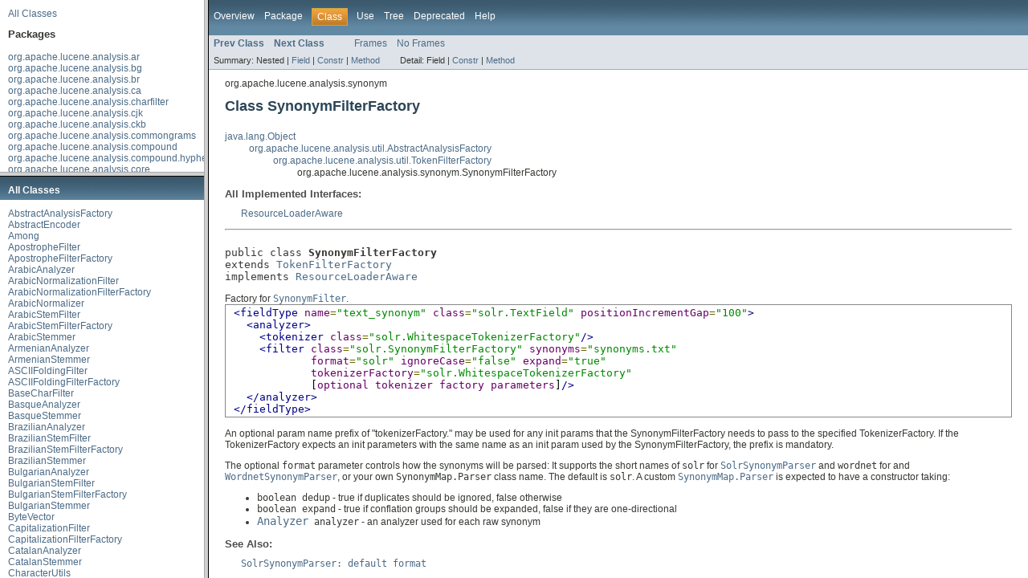

--- FILE ---
content_type: text/html
request_url: https://lucene.apache.org/core/5_0_0/analyzers-common/overview-frame.html
body_size: -209
content:
<!DOCTYPE HTML PUBLIC "-//W3C//DTD HTML 4.01 Transitional//EN" "http://www.w3.org/TR/html4/loose.dtd">
<!-- NewPage -->
<html lang="en">
<head>
<!-- Generated by javadoc (version 1.7.0_55) on Sun Feb 15 12:21:03 PST 2015 -->
<meta http-equiv="Content-Type" content="text/html" charset="utf-8">
<title>Overview List (Lucene 5.0.0 API)</title>
<meta name="date" content="2015-02-15">
<link rel="stylesheet" type="text/css" href="stylesheet.css" title="Style">
</head>
<body>
<div class="indexHeader"><a href="allclasses-frame.html" target="packageFrame">All Classes</a></div>
<div class="indexContainer">
<h2 title="Packages">Packages</h2>
<ul title="Packages">
<li><a href="org/apache/lucene/analysis/ar/package-frame.html" target="packageFrame">org.apache.lucene.analysis.ar</a></li>
<li><a href="org/apache/lucene/analysis/bg/package-frame.html" target="packageFrame">org.apache.lucene.analysis.bg</a></li>
<li><a href="org/apache/lucene/analysis/br/package-frame.html" target="packageFrame">org.apache.lucene.analysis.br</a></li>
<li><a href="org/apache/lucene/analysis/ca/package-frame.html" target="packageFrame">org.apache.lucene.analysis.ca</a></li>
<li><a href="org/apache/lucene/analysis/charfilter/package-frame.html" target="packageFrame">org.apache.lucene.analysis.charfilter</a></li>
<li><a href="org/apache/lucene/analysis/cjk/package-frame.html" target="packageFrame">org.apache.lucene.analysis.cjk</a></li>
<li><a href="org/apache/lucene/analysis/ckb/package-frame.html" target="packageFrame">org.apache.lucene.analysis.ckb</a></li>
<li><a href="org/apache/lucene/analysis/commongrams/package-frame.html" target="packageFrame">org.apache.lucene.analysis.commongrams</a></li>
<li><a href="org/apache/lucene/analysis/compound/package-frame.html" target="packageFrame">org.apache.lucene.analysis.compound</a></li>
<li><a href="org/apache/lucene/analysis/compound/hyphenation/package-frame.html" target="packageFrame">org.apache.lucene.analysis.compound.hyphenation</a></li>
<li><a href="org/apache/lucene/analysis/core/package-frame.html" target="packageFrame">org.apache.lucene.analysis.core</a></li>
<li><a href="org/apache/lucene/analysis/custom/package-frame.html" target="packageFrame">org.apache.lucene.analysis.custom</a></li>
<li><a href="org/apache/lucene/analysis/cz/package-frame.html" target="packageFrame">org.apache.lucene.analysis.cz</a></li>
<li><a href="org/apache/lucene/analysis/da/package-frame.html" target="packageFrame">org.apache.lucene.analysis.da</a></li>
<li><a href="org/apache/lucene/analysis/de/package-frame.html" target="packageFrame">org.apache.lucene.analysis.de</a></li>
<li><a href="org/apache/lucene/analysis/el/package-frame.html" target="packageFrame">org.apache.lucene.analysis.el</a></li>
<li><a href="org/apache/lucene/analysis/en/package-frame.html" target="packageFrame">org.apache.lucene.analysis.en</a></li>
<li><a href="org/apache/lucene/analysis/es/package-frame.html" target="packageFrame">org.apache.lucene.analysis.es</a></li>
<li><a href="org/apache/lucene/analysis/eu/package-frame.html" target="packageFrame">org.apache.lucene.analysis.eu</a></li>
<li><a href="org/apache/lucene/analysis/fa/package-frame.html" target="packageFrame">org.apache.lucene.analysis.fa</a></li>
<li><a href="org/apache/lucene/analysis/fi/package-frame.html" target="packageFrame">org.apache.lucene.analysis.fi</a></li>
<li><a href="org/apache/lucene/analysis/fr/package-frame.html" target="packageFrame">org.apache.lucene.analysis.fr</a></li>
<li><a href="org/apache/lucene/analysis/ga/package-frame.html" target="packageFrame">org.apache.lucene.analysis.ga</a></li>
<li><a href="org/apache/lucene/analysis/gl/package-frame.html" target="packageFrame">org.apache.lucene.analysis.gl</a></li>
<li><a href="org/apache/lucene/analysis/hi/package-frame.html" target="packageFrame">org.apache.lucene.analysis.hi</a></li>
<li><a href="org/apache/lucene/analysis/hu/package-frame.html" target="packageFrame">org.apache.lucene.analysis.hu</a></li>
<li><a href="org/apache/lucene/analysis/hunspell/package-frame.html" target="packageFrame">org.apache.lucene.analysis.hunspell</a></li>
<li><a href="org/apache/lucene/analysis/hy/package-frame.html" target="packageFrame">org.apache.lucene.analysis.hy</a></li>
<li><a href="org/apache/lucene/analysis/id/package-frame.html" target="packageFrame">org.apache.lucene.analysis.id</a></li>
<li><a href="org/apache/lucene/analysis/in/package-frame.html" target="packageFrame">org.apache.lucene.analysis.in</a></li>
<li><a href="org/apache/lucene/analysis/it/package-frame.html" target="packageFrame">org.apache.lucene.analysis.it</a></li>
<li><a href="org/apache/lucene/analysis/lv/package-frame.html" target="packageFrame">org.apache.lucene.analysis.lv</a></li>
<li><a href="org/apache/lucene/analysis/miscellaneous/package-frame.html" target="packageFrame">org.apache.lucene.analysis.miscellaneous</a></li>
<li><a href="org/apache/lucene/analysis/ngram/package-frame.html" target="packageFrame">org.apache.lucene.analysis.ngram</a></li>
<li><a href="org/apache/lucene/analysis/nl/package-frame.html" target="packageFrame">org.apache.lucene.analysis.nl</a></li>
<li><a href="org/apache/lucene/analysis/no/package-frame.html" target="packageFrame">org.apache.lucene.analysis.no</a></li>
<li><a href="org/apache/lucene/analysis/path/package-frame.html" target="packageFrame">org.apache.lucene.analysis.path</a></li>
<li><a href="org/apache/lucene/analysis/pattern/package-frame.html" target="packageFrame">org.apache.lucene.analysis.pattern</a></li>
<li><a href="org/apache/lucene/analysis/payloads/package-frame.html" target="packageFrame">org.apache.lucene.analysis.payloads</a></li>
<li><a href="org/apache/lucene/analysis/pt/package-frame.html" target="packageFrame">org.apache.lucene.analysis.pt</a></li>
<li><a href="org/apache/lucene/analysis/query/package-frame.html" target="packageFrame">org.apache.lucene.analysis.query</a></li>
<li><a href="org/apache/lucene/analysis/reverse/package-frame.html" target="packageFrame">org.apache.lucene.analysis.reverse</a></li>
<li><a href="org/apache/lucene/analysis/ro/package-frame.html" target="packageFrame">org.apache.lucene.analysis.ro</a></li>
<li><a href="org/apache/lucene/analysis/ru/package-frame.html" target="packageFrame">org.apache.lucene.analysis.ru</a></li>
<li><a href="org/apache/lucene/analysis/shingle/package-frame.html" target="packageFrame">org.apache.lucene.analysis.shingle</a></li>
<li><a href="org/apache/lucene/analysis/sinks/package-frame.html" target="packageFrame">org.apache.lucene.analysis.sinks</a></li>
<li><a href="org/apache/lucene/analysis/snowball/package-frame.html" target="packageFrame">org.apache.lucene.analysis.snowball</a></li>
<li><a href="org/apache/lucene/analysis/sr/package-frame.html" target="packageFrame">org.apache.lucene.analysis.sr</a></li>
<li><a href="org/apache/lucene/analysis/standard/package-frame.html" target="packageFrame">org.apache.lucene.analysis.standard</a></li>
<li><a href="org/apache/lucene/analysis/standard/std40/package-frame.html" target="packageFrame">org.apache.lucene.analysis.standard.std40</a></li>
<li><a href="org/apache/lucene/analysis/sv/package-frame.html" target="packageFrame">org.apache.lucene.analysis.sv</a></li>
<li><a href="org/apache/lucene/analysis/synonym/package-frame.html" target="packageFrame">org.apache.lucene.analysis.synonym</a></li>
<li><a href="org/apache/lucene/analysis/th/package-frame.html" target="packageFrame">org.apache.lucene.analysis.th</a></li>
<li><a href="org/apache/lucene/analysis/tr/package-frame.html" target="packageFrame">org.apache.lucene.analysis.tr</a></li>
<li><a href="org/apache/lucene/analysis/util/package-frame.html" target="packageFrame">org.apache.lucene.analysis.util</a></li>
<li><a href="org/apache/lucene/analysis/wikipedia/package-frame.html" target="packageFrame">org.apache.lucene.analysis.wikipedia</a></li>
<li><a href="org/apache/lucene/collation/package-frame.html" target="packageFrame">org.apache.lucene.collation</a></li>
<li><a href="org/apache/lucene/collation/tokenattributes/package-frame.html" target="packageFrame">org.apache.lucene.collation.tokenattributes</a></li>
<li><a href="org/tartarus/snowball/package-frame.html" target="packageFrame">org.tartarus.snowball</a></li>
<li><a href="org/tartarus/snowball/ext/package-frame.html" target="packageFrame">org.tartarus.snowball.ext</a></li>
</ul>
</div>
<p>&nbsp;</p>
</body>
</html>


--- FILE ---
content_type: text/html
request_url: https://lucene.apache.org/core/5_0_0/analyzers-common/allclasses-frame.html
body_size: 3869
content:
<!DOCTYPE HTML PUBLIC "-//W3C//DTD HTML 4.01 Transitional//EN" "http://www.w3.org/TR/html4/loose.dtd">
<!-- NewPage -->
<html lang="en">
<head>
<!-- Generated by javadoc (version 1.7.0_55) on Sun Feb 15 12:21:04 PST 2015 -->
<meta http-equiv="Content-Type" content="text/html" charset="utf-8">
<title>All Classes (Lucene 5.0.0 API)</title>
<meta name="date" content="2015-02-15">
<link rel="stylesheet" type="text/css" href="stylesheet.css" title="Style">
</head>
<body>
<h1 class="bar">All Classes</h1>
<div class="indexContainer">
<ul>
<li><a href="org/apache/lucene/analysis/util/AbstractAnalysisFactory.html" title="class in org.apache.lucene.analysis.util" target="classFrame">AbstractAnalysisFactory</a></li>
<li><a href="org/apache/lucene/analysis/payloads/AbstractEncoder.html" title="class in org.apache.lucene.analysis.payloads" target="classFrame">AbstractEncoder</a></li>
<li><a href="org/tartarus/snowball/Among.html" title="class in org.tartarus.snowball" target="classFrame">Among</a></li>
<li><a href="org/apache/lucene/analysis/tr/ApostropheFilter.html" title="class in org.apache.lucene.analysis.tr" target="classFrame">ApostropheFilter</a></li>
<li><a href="org/apache/lucene/analysis/tr/ApostropheFilterFactory.html" title="class in org.apache.lucene.analysis.tr" target="classFrame">ApostropheFilterFactory</a></li>
<li><a href="org/apache/lucene/analysis/ar/ArabicAnalyzer.html" title="class in org.apache.lucene.analysis.ar" target="classFrame">ArabicAnalyzer</a></li>
<li><a href="org/apache/lucene/analysis/ar/ArabicNormalizationFilter.html" title="class in org.apache.lucene.analysis.ar" target="classFrame">ArabicNormalizationFilter</a></li>
<li><a href="org/apache/lucene/analysis/ar/ArabicNormalizationFilterFactory.html" title="class in org.apache.lucene.analysis.ar" target="classFrame">ArabicNormalizationFilterFactory</a></li>
<li><a href="org/apache/lucene/analysis/ar/ArabicNormalizer.html" title="class in org.apache.lucene.analysis.ar" target="classFrame">ArabicNormalizer</a></li>
<li><a href="org/apache/lucene/analysis/ar/ArabicStemFilter.html" title="class in org.apache.lucene.analysis.ar" target="classFrame">ArabicStemFilter</a></li>
<li><a href="org/apache/lucene/analysis/ar/ArabicStemFilterFactory.html" title="class in org.apache.lucene.analysis.ar" target="classFrame">ArabicStemFilterFactory</a></li>
<li><a href="org/apache/lucene/analysis/ar/ArabicStemmer.html" title="class in org.apache.lucene.analysis.ar" target="classFrame">ArabicStemmer</a></li>
<li><a href="org/apache/lucene/analysis/hy/ArmenianAnalyzer.html" title="class in org.apache.lucene.analysis.hy" target="classFrame">ArmenianAnalyzer</a></li>
<li><a href="org/tartarus/snowball/ext/ArmenianStemmer.html" title="class in org.tartarus.snowball.ext" target="classFrame">ArmenianStemmer</a></li>
<li><a href="org/apache/lucene/analysis/miscellaneous/ASCIIFoldingFilter.html" title="class in org.apache.lucene.analysis.miscellaneous" target="classFrame">ASCIIFoldingFilter</a></li>
<li><a href="org/apache/lucene/analysis/miscellaneous/ASCIIFoldingFilterFactory.html" title="class in org.apache.lucene.analysis.miscellaneous" target="classFrame">ASCIIFoldingFilterFactory</a></li>
<li><a href="org/apache/lucene/analysis/charfilter/BaseCharFilter.html" title="class in org.apache.lucene.analysis.charfilter" target="classFrame">BaseCharFilter</a></li>
<li><a href="org/apache/lucene/analysis/eu/BasqueAnalyzer.html" title="class in org.apache.lucene.analysis.eu" target="classFrame">BasqueAnalyzer</a></li>
<li><a href="org/tartarus/snowball/ext/BasqueStemmer.html" title="class in org.tartarus.snowball.ext" target="classFrame">BasqueStemmer</a></li>
<li><a href="org/apache/lucene/analysis/br/BrazilianAnalyzer.html" title="class in org.apache.lucene.analysis.br" target="classFrame">BrazilianAnalyzer</a></li>
<li><a href="org/apache/lucene/analysis/br/BrazilianStemFilter.html" title="class in org.apache.lucene.analysis.br" target="classFrame">BrazilianStemFilter</a></li>
<li><a href="org/apache/lucene/analysis/br/BrazilianStemFilterFactory.html" title="class in org.apache.lucene.analysis.br" target="classFrame">BrazilianStemFilterFactory</a></li>
<li><a href="org/apache/lucene/analysis/br/BrazilianStemmer.html" title="class in org.apache.lucene.analysis.br" target="classFrame">BrazilianStemmer</a></li>
<li><a href="org/apache/lucene/analysis/bg/BulgarianAnalyzer.html" title="class in org.apache.lucene.analysis.bg" target="classFrame">BulgarianAnalyzer</a></li>
<li><a href="org/apache/lucene/analysis/bg/BulgarianStemFilter.html" title="class in org.apache.lucene.analysis.bg" target="classFrame">BulgarianStemFilter</a></li>
<li><a href="org/apache/lucene/analysis/bg/BulgarianStemFilterFactory.html" title="class in org.apache.lucene.analysis.bg" target="classFrame">BulgarianStemFilterFactory</a></li>
<li><a href="org/apache/lucene/analysis/bg/BulgarianStemmer.html" title="class in org.apache.lucene.analysis.bg" target="classFrame">BulgarianStemmer</a></li>
<li><a href="org/apache/lucene/analysis/compound/hyphenation/ByteVector.html" title="class in org.apache.lucene.analysis.compound.hyphenation" target="classFrame">ByteVector</a></li>
<li><a href="org/apache/lucene/analysis/miscellaneous/CapitalizationFilter.html" title="class in org.apache.lucene.analysis.miscellaneous" target="classFrame">CapitalizationFilter</a></li>
<li><a href="org/apache/lucene/analysis/miscellaneous/CapitalizationFilterFactory.html" title="class in org.apache.lucene.analysis.miscellaneous" target="classFrame">CapitalizationFilterFactory</a></li>
<li><a href="org/apache/lucene/analysis/ca/CatalanAnalyzer.html" title="class in org.apache.lucene.analysis.ca" target="classFrame">CatalanAnalyzer</a></li>
<li><a href="org/tartarus/snowball/ext/CatalanStemmer.html" title="class in org.tartarus.snowball.ext" target="classFrame">CatalanStemmer</a></li>
<li><a href="org/apache/lucene/analysis/util/CharacterUtils.html" title="class in org.apache.lucene.analysis.util" target="classFrame">CharacterUtils</a></li>
<li><a href="org/apache/lucene/analysis/util/CharacterUtils.CharacterBuffer.html" title="class in org.apache.lucene.analysis.util" target="classFrame">CharacterUtils.CharacterBuffer</a></li>
<li><a href="org/apache/lucene/analysis/util/CharArrayIterator.html" title="class in org.apache.lucene.analysis.util" target="classFrame">CharArrayIterator</a></li>
<li><a href="org/apache/lucene/analysis/util/CharArrayMap.html" title="class in org.apache.lucene.analysis.util" target="classFrame">CharArrayMap</a></li>
<li><a href="org/apache/lucene/analysis/util/CharArraySet.html" title="class in org.apache.lucene.analysis.util" target="classFrame">CharArraySet</a></li>
<li><a href="org/apache/lucene/analysis/util/CharFilterFactory.html" title="class in org.apache.lucene.analysis.util" target="classFrame">CharFilterFactory</a></li>
<li><a href="org/apache/lucene/analysis/util/CharTokenizer.html" title="class in org.apache.lucene.analysis.util" target="classFrame">CharTokenizer</a></li>
<li><a href="org/apache/lucene/analysis/compound/hyphenation/CharVector.html" title="class in org.apache.lucene.analysis.compound.hyphenation" target="classFrame">CharVector</a></li>
<li><a href="org/apache/lucene/analysis/cjk/CJKAnalyzer.html" title="class in org.apache.lucene.analysis.cjk" target="classFrame">CJKAnalyzer</a></li>
<li><a href="org/apache/lucene/analysis/cjk/CJKBigramFilter.html" title="class in org.apache.lucene.analysis.cjk" target="classFrame">CJKBigramFilter</a></li>
<li><a href="org/apache/lucene/analysis/cjk/CJKBigramFilterFactory.html" title="class in org.apache.lucene.analysis.cjk" target="classFrame">CJKBigramFilterFactory</a></li>
<li><a href="org/apache/lucene/analysis/cjk/CJKWidthFilter.html" title="class in org.apache.lucene.analysis.cjk" target="classFrame">CJKWidthFilter</a></li>
<li><a href="org/apache/lucene/analysis/cjk/CJKWidthFilterFactory.html" title="class in org.apache.lucene.analysis.cjk" target="classFrame">CJKWidthFilterFactory</a></li>
<li><a href="org/apache/lucene/analysis/standard/ClassicAnalyzer.html" title="class in org.apache.lucene.analysis.standard" target="classFrame">ClassicAnalyzer</a></li>
<li><a href="org/apache/lucene/analysis/standard/ClassicFilter.html" title="class in org.apache.lucene.analysis.standard" target="classFrame">ClassicFilter</a></li>
<li><a href="org/apache/lucene/analysis/standard/ClassicFilterFactory.html" title="class in org.apache.lucene.analysis.standard" target="classFrame">ClassicFilterFactory</a></li>
<li><a href="org/apache/lucene/analysis/standard/ClassicTokenizer.html" title="class in org.apache.lucene.analysis.standard" target="classFrame">ClassicTokenizer</a></li>
<li><a href="org/apache/lucene/analysis/standard/ClassicTokenizerFactory.html" title="class in org.apache.lucene.analysis.standard" target="classFrame">ClassicTokenizerFactory</a></li>
<li><a href="org/apache/lucene/analysis/util/ClasspathResourceLoader.html" title="class in org.apache.lucene.analysis.util" target="classFrame">ClasspathResourceLoader</a></li>
<li><a href="org/apache/lucene/analysis/miscellaneous/CodepointCountFilter.html" title="class in org.apache.lucene.analysis.miscellaneous" target="classFrame">CodepointCountFilter</a></li>
<li><a href="org/apache/lucene/analysis/miscellaneous/CodepointCountFilterFactory.html" title="class in org.apache.lucene.analysis.miscellaneous" target="classFrame">CodepointCountFilterFactory</a></li>
<li><a href="org/apache/lucene/collation/tokenattributes/CollatedTermAttributeImpl.html" title="class in org.apache.lucene.collation.tokenattributes" target="classFrame">CollatedTermAttributeImpl</a></li>
<li><a href="org/apache/lucene/collation/CollationAttributeFactory.html" title="class in org.apache.lucene.collation" target="classFrame">CollationAttributeFactory</a></li>
<li><a href="org/apache/lucene/collation/CollationDocValuesField.html" title="class in org.apache.lucene.collation" target="classFrame">CollationDocValuesField</a></li>
<li><a href="org/apache/lucene/collation/CollationKeyAnalyzer.html" title="class in org.apache.lucene.collation" target="classFrame">CollationKeyAnalyzer</a></li>
<li><a href="org/apache/lucene/analysis/commongrams/CommonGramsFilter.html" title="class in org.apache.lucene.analysis.commongrams" target="classFrame">CommonGramsFilter</a></li>
<li><a href="org/apache/lucene/analysis/commongrams/CommonGramsFilterFactory.html" title="class in org.apache.lucene.analysis.commongrams" target="classFrame">CommonGramsFilterFactory</a></li>
<li><a href="org/apache/lucene/analysis/commongrams/CommonGramsQueryFilter.html" title="class in org.apache.lucene.analysis.commongrams" target="classFrame">CommonGramsQueryFilter</a></li>
<li><a href="org/apache/lucene/analysis/commongrams/CommonGramsQueryFilterFactory.html" title="class in org.apache.lucene.analysis.commongrams" target="classFrame">CommonGramsQueryFilterFactory</a></li>
<li><a href="org/apache/lucene/analysis/compound/CompoundWordTokenFilterBase.html" title="class in org.apache.lucene.analysis.compound" target="classFrame">CompoundWordTokenFilterBase</a></li>
<li><a href="org/apache/lucene/analysis/custom/CustomAnalyzer.html" title="class in org.apache.lucene.analysis.custom" target="classFrame">CustomAnalyzer</a></li>
<li><a href="org/apache/lucene/analysis/custom/CustomAnalyzer.Builder.html" title="class in org.apache.lucene.analysis.custom" target="classFrame">CustomAnalyzer.Builder</a></li>
<li><a href="org/apache/lucene/analysis/cz/CzechAnalyzer.html" title="class in org.apache.lucene.analysis.cz" target="classFrame">CzechAnalyzer</a></li>
<li><a href="org/apache/lucene/analysis/cz/CzechStemFilter.html" title="class in org.apache.lucene.analysis.cz" target="classFrame">CzechStemFilter</a></li>
<li><a href="org/apache/lucene/analysis/cz/CzechStemFilterFactory.html" title="class in org.apache.lucene.analysis.cz" target="classFrame">CzechStemFilterFactory</a></li>
<li><a href="org/apache/lucene/analysis/cz/CzechStemmer.html" title="class in org.apache.lucene.analysis.cz" target="classFrame">CzechStemmer</a></li>
<li><a href="org/apache/lucene/analysis/da/DanishAnalyzer.html" title="class in org.apache.lucene.analysis.da" target="classFrame">DanishAnalyzer</a></li>
<li><a href="org/tartarus/snowball/ext/DanishStemmer.html" title="class in org.tartarus.snowball.ext" target="classFrame">DanishStemmer</a></li>
<li><a href="org/apache/lucene/analysis/sinks/DateRecognizerSinkFilter.html" title="class in org.apache.lucene.analysis.sinks" target="classFrame">DateRecognizerSinkFilter</a></li>
<li><a href="org/apache/lucene/analysis/payloads/DelimitedPayloadTokenFilter.html" title="class in org.apache.lucene.analysis.payloads" target="classFrame">DelimitedPayloadTokenFilter</a></li>
<li><a href="org/apache/lucene/analysis/payloads/DelimitedPayloadTokenFilterFactory.html" title="class in org.apache.lucene.analysis.payloads" target="classFrame">DelimitedPayloadTokenFilterFactory</a></li>
<li><a href="org/apache/lucene/analysis/hunspell/Dictionary.html" title="class in org.apache.lucene.analysis.hunspell" target="classFrame">Dictionary</a></li>
<li><a href="org/apache/lucene/analysis/compound/DictionaryCompoundWordTokenFilter.html" title="class in org.apache.lucene.analysis.compound" target="classFrame">DictionaryCompoundWordTokenFilter</a></li>
<li><a href="org/apache/lucene/analysis/compound/DictionaryCompoundWordTokenFilterFactory.html" title="class in org.apache.lucene.analysis.compound" target="classFrame">DictionaryCompoundWordTokenFilterFactory</a></li>
<li><a href="org/apache/lucene/analysis/nl/DutchAnalyzer.html" title="class in org.apache.lucene.analysis.nl" target="classFrame">DutchAnalyzer</a></li>
<li><a href="org/tartarus/snowball/ext/DutchStemmer.html" title="class in org.tartarus.snowball.ext" target="classFrame">DutchStemmer</a></li>
<li><a href="org/apache/lucene/analysis/ngram/EdgeNGramFilterFactory.html" title="class in org.apache.lucene.analysis.ngram" target="classFrame">EdgeNGramFilterFactory</a></li>
<li><a href="org/apache/lucene/analysis/ngram/EdgeNGramTokenFilter.html" title="class in org.apache.lucene.analysis.ngram" target="classFrame">EdgeNGramTokenFilter</a></li>
<li><a href="org/apache/lucene/analysis/ngram/EdgeNGramTokenizer.html" title="class in org.apache.lucene.analysis.ngram" target="classFrame">EdgeNGramTokenizer</a></li>
<li><a href="org/apache/lucene/analysis/ngram/EdgeNGramTokenizerFactory.html" title="class in org.apache.lucene.analysis.ngram" target="classFrame">EdgeNGramTokenizerFactory</a></li>
<li><a href="org/apache/lucene/analysis/util/ElisionFilter.html" title="class in org.apache.lucene.analysis.util" target="classFrame">ElisionFilter</a></li>
<li><a href="org/apache/lucene/analysis/util/ElisionFilterFactory.html" title="class in org.apache.lucene.analysis.util" target="classFrame">ElisionFilterFactory</a></li>
<li><a href="org/apache/lucene/analysis/miscellaneous/EmptyTokenStream.html" title="class in org.apache.lucene.analysis.miscellaneous" target="classFrame">EmptyTokenStream</a></li>
<li><a href="org/apache/lucene/analysis/en/EnglishAnalyzer.html" title="class in org.apache.lucene.analysis.en" target="classFrame">EnglishAnalyzer</a></li>
<li><a href="org/apache/lucene/analysis/en/EnglishMinimalStemFilter.html" title="class in org.apache.lucene.analysis.en" target="classFrame">EnglishMinimalStemFilter</a></li>
<li><a href="org/apache/lucene/analysis/en/EnglishMinimalStemFilterFactory.html" title="class in org.apache.lucene.analysis.en" target="classFrame">EnglishMinimalStemFilterFactory</a></li>
<li><a href="org/apache/lucene/analysis/en/EnglishMinimalStemmer.html" title="class in org.apache.lucene.analysis.en" target="classFrame">EnglishMinimalStemmer</a></li>
<li><a href="org/apache/lucene/analysis/en/EnglishPossessiveFilter.html" title="class in org.apache.lucene.analysis.en" target="classFrame">EnglishPossessiveFilter</a></li>
<li><a href="org/apache/lucene/analysis/en/EnglishPossessiveFilterFactory.html" title="class in org.apache.lucene.analysis.en" target="classFrame">EnglishPossessiveFilterFactory</a></li>
<li><a href="org/tartarus/snowball/ext/EnglishStemmer.html" title="class in org.tartarus.snowball.ext" target="classFrame">EnglishStemmer</a></li>
<li><a href="org/apache/lucene/analysis/util/FilesystemResourceLoader.html" title="class in org.apache.lucene.analysis.util" target="classFrame">FilesystemResourceLoader</a></li>
<li><a href="org/apache/lucene/analysis/util/FilteringTokenFilter.html" title="class in org.apache.lucene.analysis.util" target="classFrame">FilteringTokenFilter</a></li>
<li><a href="org/apache/lucene/analysis/fi/FinnishAnalyzer.html" title="class in org.apache.lucene.analysis.fi" target="classFrame">FinnishAnalyzer</a></li>
<li><a href="org/apache/lucene/analysis/fi/FinnishLightStemFilter.html" title="class in org.apache.lucene.analysis.fi" target="classFrame">FinnishLightStemFilter</a></li>
<li><a href="org/apache/lucene/analysis/fi/FinnishLightStemFilterFactory.html" title="class in org.apache.lucene.analysis.fi" target="classFrame">FinnishLightStemFilterFactory</a></li>
<li><a href="org/apache/lucene/analysis/fi/FinnishLightStemmer.html" title="class in org.apache.lucene.analysis.fi" target="classFrame">FinnishLightStemmer</a></li>
<li><a href="org/tartarus/snowball/ext/FinnishStemmer.html" title="class in org.tartarus.snowball.ext" target="classFrame">FinnishStemmer</a></li>
<li><a href="org/apache/lucene/analysis/payloads/FloatEncoder.html" title="class in org.apache.lucene.analysis.payloads" target="classFrame">FloatEncoder</a></li>
<li><a href="org/apache/lucene/analysis/fr/FrenchAnalyzer.html" title="class in org.apache.lucene.analysis.fr" target="classFrame">FrenchAnalyzer</a></li>
<li><a href="org/apache/lucene/analysis/fr/FrenchLightStemFilter.html" title="class in org.apache.lucene.analysis.fr" target="classFrame">FrenchLightStemFilter</a></li>
<li><a href="org/apache/lucene/analysis/fr/FrenchLightStemFilterFactory.html" title="class in org.apache.lucene.analysis.fr" target="classFrame">FrenchLightStemFilterFactory</a></li>
<li><a href="org/apache/lucene/analysis/fr/FrenchLightStemmer.html" title="class in org.apache.lucene.analysis.fr" target="classFrame">FrenchLightStemmer</a></li>
<li><a href="org/apache/lucene/analysis/fr/FrenchMinimalStemFilter.html" title="class in org.apache.lucene.analysis.fr" target="classFrame">FrenchMinimalStemFilter</a></li>
<li><a href="org/apache/lucene/analysis/fr/FrenchMinimalStemFilterFactory.html" title="class in org.apache.lucene.analysis.fr" target="classFrame">FrenchMinimalStemFilterFactory</a></li>
<li><a href="org/apache/lucene/analysis/fr/FrenchMinimalStemmer.html" title="class in org.apache.lucene.analysis.fr" target="classFrame">FrenchMinimalStemmer</a></li>
<li><a href="org/tartarus/snowball/ext/FrenchStemmer.html" title="class in org.tartarus.snowball.ext" target="classFrame">FrenchStemmer</a></li>
<li><a href="org/apache/lucene/analysis/gl/GalicianAnalyzer.html" title="class in org.apache.lucene.analysis.gl" target="classFrame">GalicianAnalyzer</a></li>
<li><a href="org/apache/lucene/analysis/gl/GalicianMinimalStemFilter.html" title="class in org.apache.lucene.analysis.gl" target="classFrame">GalicianMinimalStemFilter</a></li>
<li><a href="org/apache/lucene/analysis/gl/GalicianMinimalStemFilterFactory.html" title="class in org.apache.lucene.analysis.gl" target="classFrame">GalicianMinimalStemFilterFactory</a></li>
<li><a href="org/apache/lucene/analysis/gl/GalicianMinimalStemmer.html" title="class in org.apache.lucene.analysis.gl" target="classFrame">GalicianMinimalStemmer</a></li>
<li><a href="org/apache/lucene/analysis/gl/GalicianStemFilter.html" title="class in org.apache.lucene.analysis.gl" target="classFrame">GalicianStemFilter</a></li>
<li><a href="org/apache/lucene/analysis/gl/GalicianStemFilterFactory.html" title="class in org.apache.lucene.analysis.gl" target="classFrame">GalicianStemFilterFactory</a></li>
<li><a href="org/apache/lucene/analysis/gl/GalicianStemmer.html" title="class in org.apache.lucene.analysis.gl" target="classFrame">GalicianStemmer</a></li>
<li><a href="org/tartarus/snowball/ext/German2Stemmer.html" title="class in org.tartarus.snowball.ext" target="classFrame">German2Stemmer</a></li>
<li><a href="org/apache/lucene/analysis/de/GermanAnalyzer.html" title="class in org.apache.lucene.analysis.de" target="classFrame">GermanAnalyzer</a></li>
<li><a href="org/apache/lucene/analysis/de/GermanLightStemFilter.html" title="class in org.apache.lucene.analysis.de" target="classFrame">GermanLightStemFilter</a></li>
<li><a href="org/apache/lucene/analysis/de/GermanLightStemFilterFactory.html" title="class in org.apache.lucene.analysis.de" target="classFrame">GermanLightStemFilterFactory</a></li>
<li><a href="org/apache/lucene/analysis/de/GermanLightStemmer.html" title="class in org.apache.lucene.analysis.de" target="classFrame">GermanLightStemmer</a></li>
<li><a href="org/apache/lucene/analysis/de/GermanMinimalStemFilter.html" title="class in org.apache.lucene.analysis.de" target="classFrame">GermanMinimalStemFilter</a></li>
<li><a href="org/apache/lucene/analysis/de/GermanMinimalStemFilterFactory.html" title="class in org.apache.lucene.analysis.de" target="classFrame">GermanMinimalStemFilterFactory</a></li>
<li><a href="org/apache/lucene/analysis/de/GermanMinimalStemmer.html" title="class in org.apache.lucene.analysis.de" target="classFrame">GermanMinimalStemmer</a></li>
<li><a href="org/apache/lucene/analysis/de/GermanNormalizationFilter.html" title="class in org.apache.lucene.analysis.de" target="classFrame">GermanNormalizationFilter</a></li>
<li><a href="org/apache/lucene/analysis/de/GermanNormalizationFilterFactory.html" title="class in org.apache.lucene.analysis.de" target="classFrame">GermanNormalizationFilterFactory</a></li>
<li><a href="org/apache/lucene/analysis/de/GermanStemFilter.html" title="class in org.apache.lucene.analysis.de" target="classFrame">GermanStemFilter</a></li>
<li><a href="org/apache/lucene/analysis/de/GermanStemFilterFactory.html" title="class in org.apache.lucene.analysis.de" target="classFrame">GermanStemFilterFactory</a></li>
<li><a href="org/apache/lucene/analysis/de/GermanStemmer.html" title="class in org.apache.lucene.analysis.de" target="classFrame">GermanStemmer</a></li>
<li><a href="org/tartarus/snowball/ext/GermanStemmer.html" title="class in org.tartarus.snowball.ext" target="classFrame">GermanStemmer</a></li>
<li><a href="org/apache/lucene/analysis/el/GreekAnalyzer.html" title="class in org.apache.lucene.analysis.el" target="classFrame">GreekAnalyzer</a></li>
<li><a href="org/apache/lucene/analysis/el/GreekLowerCaseFilter.html" title="class in org.apache.lucene.analysis.el" target="classFrame">GreekLowerCaseFilter</a></li>
<li><a href="org/apache/lucene/analysis/el/GreekLowerCaseFilterFactory.html" title="class in org.apache.lucene.analysis.el" target="classFrame">GreekLowerCaseFilterFactory</a></li>
<li><a href="org/apache/lucene/analysis/el/GreekStemFilter.html" title="class in org.apache.lucene.analysis.el" target="classFrame">GreekStemFilter</a></li>
<li><a href="org/apache/lucene/analysis/el/GreekStemFilterFactory.html" title="class in org.apache.lucene.analysis.el" target="classFrame">GreekStemFilterFactory</a></li>
<li><a href="org/apache/lucene/analysis/el/GreekStemmer.html" title="class in org.apache.lucene.analysis.el" target="classFrame">GreekStemmer</a></li>
<li><a href="org/apache/lucene/analysis/hi/HindiAnalyzer.html" title="class in org.apache.lucene.analysis.hi" target="classFrame">HindiAnalyzer</a></li>
<li><a href="org/apache/lucene/analysis/hi/HindiNormalizationFilter.html" title="class in org.apache.lucene.analysis.hi" target="classFrame">HindiNormalizationFilter</a></li>
<li><a href="org/apache/lucene/analysis/hi/HindiNormalizationFilterFactory.html" title="class in org.apache.lucene.analysis.hi" target="classFrame">HindiNormalizationFilterFactory</a></li>
<li><a href="org/apache/lucene/analysis/hi/HindiNormalizer.html" title="class in org.apache.lucene.analysis.hi" target="classFrame">HindiNormalizer</a></li>
<li><a href="org/apache/lucene/analysis/hi/HindiStemFilter.html" title="class in org.apache.lucene.analysis.hi" target="classFrame">HindiStemFilter</a></li>
<li><a href="org/apache/lucene/analysis/hi/HindiStemFilterFactory.html" title="class in org.apache.lucene.analysis.hi" target="classFrame">HindiStemFilterFactory</a></li>
<li><a href="org/apache/lucene/analysis/hi/HindiStemmer.html" title="class in org.apache.lucene.analysis.hi" target="classFrame">HindiStemmer</a></li>
<li><a href="org/apache/lucene/analysis/charfilter/HTMLStripCharFilter.html" title="class in org.apache.lucene.analysis.charfilter" target="classFrame">HTMLStripCharFilter</a></li>
<li><a href="org/apache/lucene/analysis/charfilter/HTMLStripCharFilterFactory.html" title="class in org.apache.lucene.analysis.charfilter" target="classFrame">HTMLStripCharFilterFactory</a></li>
<li><a href="org/apache/lucene/analysis/hu/HungarianAnalyzer.html" title="class in org.apache.lucene.analysis.hu" target="classFrame">HungarianAnalyzer</a></li>
<li><a href="org/apache/lucene/analysis/hu/HungarianLightStemFilter.html" title="class in org.apache.lucene.analysis.hu" target="classFrame">HungarianLightStemFilter</a></li>
<li><a href="org/apache/lucene/analysis/hu/HungarianLightStemFilterFactory.html" title="class in org.apache.lucene.analysis.hu" target="classFrame">HungarianLightStemFilterFactory</a></li>
<li><a href="org/apache/lucene/analysis/hu/HungarianLightStemmer.html" title="class in org.apache.lucene.analysis.hu" target="classFrame">HungarianLightStemmer</a></li>
<li><a href="org/tartarus/snowball/ext/HungarianStemmer.html" title="class in org.tartarus.snowball.ext" target="classFrame">HungarianStemmer</a></li>
<li><a href="org/apache/lucene/analysis/hunspell/HunspellStemFilter.html" title="class in org.apache.lucene.analysis.hunspell" target="classFrame">HunspellStemFilter</a></li>
<li><a href="org/apache/lucene/analysis/hunspell/HunspellStemFilterFactory.html" title="class in org.apache.lucene.analysis.hunspell" target="classFrame">HunspellStemFilterFactory</a></li>
<li><a href="org/apache/lucene/analysis/compound/hyphenation/Hyphen.html" title="class in org.apache.lucene.analysis.compound.hyphenation" target="classFrame">Hyphen</a></li>
<li><a href="org/apache/lucene/analysis/miscellaneous/HyphenatedWordsFilter.html" title="class in org.apache.lucene.analysis.miscellaneous" target="classFrame">HyphenatedWordsFilter</a></li>
<li><a href="org/apache/lucene/analysis/miscellaneous/HyphenatedWordsFilterFactory.html" title="class in org.apache.lucene.analysis.miscellaneous" target="classFrame">HyphenatedWordsFilterFactory</a></li>
<li><a href="org/apache/lucene/analysis/compound/hyphenation/Hyphenation.html" title="class in org.apache.lucene.analysis.compound.hyphenation" target="classFrame">Hyphenation</a></li>
<li><a href="org/apache/lucene/analysis/compound/HyphenationCompoundWordTokenFilter.html" title="class in org.apache.lucene.analysis.compound" target="classFrame">HyphenationCompoundWordTokenFilter</a></li>
<li><a href="org/apache/lucene/analysis/compound/HyphenationCompoundWordTokenFilterFactory.html" title="class in org.apache.lucene.analysis.compound" target="classFrame">HyphenationCompoundWordTokenFilterFactory</a></li>
<li><a href="org/apache/lucene/analysis/compound/hyphenation/HyphenationTree.html" title="class in org.apache.lucene.analysis.compound.hyphenation" target="classFrame">HyphenationTree</a></li>
<li><a href="org/apache/lucene/analysis/payloads/IdentityEncoder.html" title="class in org.apache.lucene.analysis.payloads" target="classFrame">IdentityEncoder</a></li>
<li><a href="org/apache/lucene/analysis/in/IndicNormalizationFilter.html" title="class in org.apache.lucene.analysis.in" target="classFrame">IndicNormalizationFilter</a></li>
<li><a href="org/apache/lucene/analysis/in/IndicNormalizationFilterFactory.html" title="class in org.apache.lucene.analysis.in" target="classFrame">IndicNormalizationFilterFactory</a></li>
<li><a href="org/apache/lucene/analysis/in/IndicNormalizer.html" title="class in org.apache.lucene.analysis.in" target="classFrame">IndicNormalizer</a></li>
<li><a href="org/apache/lucene/analysis/id/IndonesianAnalyzer.html" title="class in org.apache.lucene.analysis.id" target="classFrame">IndonesianAnalyzer</a></li>
<li><a href="org/apache/lucene/analysis/id/IndonesianStemFilter.html" title="class in org.apache.lucene.analysis.id" target="classFrame">IndonesianStemFilter</a></li>
<li><a href="org/apache/lucene/analysis/id/IndonesianStemFilterFactory.html" title="class in org.apache.lucene.analysis.id" target="classFrame">IndonesianStemFilterFactory</a></li>
<li><a href="org/apache/lucene/analysis/id/IndonesianStemmer.html" title="class in org.apache.lucene.analysis.id" target="classFrame">IndonesianStemmer</a></li>
<li><a href="org/apache/lucene/analysis/payloads/IntegerEncoder.html" title="class in org.apache.lucene.analysis.payloads" target="classFrame">IntegerEncoder</a></li>
<li><a href="org/apache/lucene/analysis/ga/IrishAnalyzer.html" title="class in org.apache.lucene.analysis.ga" target="classFrame">IrishAnalyzer</a></li>
<li><a href="org/apache/lucene/analysis/ga/IrishLowerCaseFilter.html" title="class in org.apache.lucene.analysis.ga" target="classFrame">IrishLowerCaseFilter</a></li>
<li><a href="org/apache/lucene/analysis/ga/IrishLowerCaseFilterFactory.html" title="class in org.apache.lucene.analysis.ga" target="classFrame">IrishLowerCaseFilterFactory</a></li>
<li><a href="org/tartarus/snowball/ext/IrishStemmer.html" title="class in org.tartarus.snowball.ext" target="classFrame">IrishStemmer</a></li>
<li><a href="org/apache/lucene/analysis/it/ItalianAnalyzer.html" title="class in org.apache.lucene.analysis.it" target="classFrame">ItalianAnalyzer</a></li>
<li><a href="org/apache/lucene/analysis/it/ItalianLightStemFilter.html" title="class in org.apache.lucene.analysis.it" target="classFrame">ItalianLightStemFilter</a></li>
<li><a href="org/apache/lucene/analysis/it/ItalianLightStemFilterFactory.html" title="class in org.apache.lucene.analysis.it" target="classFrame">ItalianLightStemFilterFactory</a></li>
<li><a href="org/apache/lucene/analysis/it/ItalianLightStemmer.html" title="class in org.apache.lucene.analysis.it" target="classFrame">ItalianLightStemmer</a></li>
<li><a href="org/tartarus/snowball/ext/ItalianStemmer.html" title="class in org.tartarus.snowball.ext" target="classFrame">ItalianStemmer</a></li>
<li><a href="org/apache/lucene/analysis/miscellaneous/KeepWordFilter.html" title="class in org.apache.lucene.analysis.miscellaneous" target="classFrame">KeepWordFilter</a></li>
<li><a href="org/apache/lucene/analysis/miscellaneous/KeepWordFilterFactory.html" title="class in org.apache.lucene.analysis.miscellaneous" target="classFrame">KeepWordFilterFactory</a></li>
<li><a href="org/apache/lucene/analysis/core/KeywordAnalyzer.html" title="class in org.apache.lucene.analysis.core" target="classFrame">KeywordAnalyzer</a></li>
<li><a href="org/apache/lucene/analysis/miscellaneous/KeywordMarkerFilter.html" title="class in org.apache.lucene.analysis.miscellaneous" target="classFrame">KeywordMarkerFilter</a></li>
<li><a href="org/apache/lucene/analysis/miscellaneous/KeywordMarkerFilterFactory.html" title="class in org.apache.lucene.analysis.miscellaneous" target="classFrame">KeywordMarkerFilterFactory</a></li>
<li><a href="org/apache/lucene/analysis/miscellaneous/KeywordRepeatFilter.html" title="class in org.apache.lucene.analysis.miscellaneous" target="classFrame">KeywordRepeatFilter</a></li>
<li><a href="org/apache/lucene/analysis/miscellaneous/KeywordRepeatFilterFactory.html" title="class in org.apache.lucene.analysis.miscellaneous" target="classFrame">KeywordRepeatFilterFactory</a></li>
<li><a href="org/apache/lucene/analysis/core/KeywordTokenizer.html" title="class in org.apache.lucene.analysis.core" target="classFrame">KeywordTokenizer</a></li>
<li><a href="org/apache/lucene/analysis/core/KeywordTokenizerFactory.html" title="class in org.apache.lucene.analysis.core" target="classFrame">KeywordTokenizerFactory</a></li>
<li><a href="org/tartarus/snowball/ext/KpStemmer.html" title="class in org.tartarus.snowball.ext" target="classFrame">KpStemmer</a></li>
<li><a href="org/apache/lucene/analysis/en/KStemFilter.html" title="class in org.apache.lucene.analysis.en" target="classFrame">KStemFilter</a></li>
<li><a href="org/apache/lucene/analysis/en/KStemFilterFactory.html" title="class in org.apache.lucene.analysis.en" target="classFrame">KStemFilterFactory</a></li>
<li><a href="org/apache/lucene/analysis/en/KStemmer.html" title="class in org.apache.lucene.analysis.en" target="classFrame">KStemmer</a></li>
<li><a href="org/apache/lucene/analysis/lv/LatvianAnalyzer.html" title="class in org.apache.lucene.analysis.lv" target="classFrame">LatvianAnalyzer</a></li>
<li><a href="org/apache/lucene/analysis/lv/LatvianStemFilter.html" title="class in org.apache.lucene.analysis.lv" target="classFrame">LatvianStemFilter</a></li>
<li><a href="org/apache/lucene/analysis/lv/LatvianStemFilterFactory.html" title="class in org.apache.lucene.analysis.lv" target="classFrame">LatvianStemFilterFactory</a></li>
<li><a href="org/apache/lucene/analysis/lv/LatvianStemmer.html" title="class in org.apache.lucene.analysis.lv" target="classFrame">LatvianStemmer</a></li>
<li><a href="org/apache/lucene/analysis/miscellaneous/LengthFilter.html" title="class in org.apache.lucene.analysis.miscellaneous" target="classFrame">LengthFilter</a></li>
<li><a href="org/apache/lucene/analysis/miscellaneous/LengthFilterFactory.html" title="class in org.apache.lucene.analysis.miscellaneous" target="classFrame">LengthFilterFactory</a></li>
<li><a href="org/apache/lucene/analysis/core/LetterTokenizer.html" title="class in org.apache.lucene.analysis.core" target="classFrame">LetterTokenizer</a></li>
<li><a href="org/apache/lucene/analysis/core/LetterTokenizerFactory.html" title="class in org.apache.lucene.analysis.core" target="classFrame">LetterTokenizerFactory</a></li>
<li><a href="org/apache/lucene/analysis/miscellaneous/LimitTokenCountAnalyzer.html" title="class in org.apache.lucene.analysis.miscellaneous" target="classFrame">LimitTokenCountAnalyzer</a></li>
<li><a href="org/apache/lucene/analysis/miscellaneous/LimitTokenCountFilter.html" title="class in org.apache.lucene.analysis.miscellaneous" target="classFrame">LimitTokenCountFilter</a></li>
<li><a href="org/apache/lucene/analysis/miscellaneous/LimitTokenCountFilterFactory.html" title="class in org.apache.lucene.analysis.miscellaneous" target="classFrame">LimitTokenCountFilterFactory</a></li>
<li><a href="org/apache/lucene/analysis/miscellaneous/LimitTokenPositionFilter.html" title="class in org.apache.lucene.analysis.miscellaneous" target="classFrame">LimitTokenPositionFilter</a></li>
<li><a href="org/apache/lucene/analysis/miscellaneous/LimitTokenPositionFilterFactory.html" title="class in org.apache.lucene.analysis.miscellaneous" target="classFrame">LimitTokenPositionFilterFactory</a></li>
<li><a href="org/tartarus/snowball/ext/LovinsStemmer.html" title="class in org.tartarus.snowball.ext" target="classFrame">LovinsStemmer</a></li>
<li><a href="org/apache/lucene/analysis/core/LowerCaseFilter.html" title="class in org.apache.lucene.analysis.core" target="classFrame">LowerCaseFilter</a></li>
<li><a href="org/apache/lucene/analysis/core/LowerCaseFilterFactory.html" title="class in org.apache.lucene.analysis.core" target="classFrame">LowerCaseFilterFactory</a></li>
<li><a href="org/apache/lucene/analysis/core/LowerCaseTokenizer.html" title="class in org.apache.lucene.analysis.core" target="classFrame">LowerCaseTokenizer</a></li>
<li><a href="org/apache/lucene/analysis/core/LowerCaseTokenizerFactory.html" title="class in org.apache.lucene.analysis.core" target="classFrame">LowerCaseTokenizerFactory</a></li>
<li><a href="org/apache/lucene/analysis/compound/Lucene43CompoundWordTokenFilterBase.html" title="class in org.apache.lucene.analysis.compound" target="classFrame">Lucene43CompoundWordTokenFilterBase</a></li>
<li><a href="org/apache/lucene/analysis/compound/Lucene43DictionaryCompoundWordTokenFilter.html" title="class in org.apache.lucene.analysis.compound" target="classFrame">Lucene43DictionaryCompoundWordTokenFilter</a></li>
<li><a href="org/apache/lucene/analysis/ngram/Lucene43EdgeNGramTokenFilter.html" title="class in org.apache.lucene.analysis.ngram" target="classFrame">Lucene43EdgeNGramTokenFilter</a></li>
<li><a href="org/apache/lucene/analysis/ngram/Lucene43EdgeNGramTokenizer.html" title="class in org.apache.lucene.analysis.ngram" target="classFrame">Lucene43EdgeNGramTokenizer</a></li>
<li><a href="org/apache/lucene/analysis/ngram/Lucene43EdgeNGramTokenizer.Side.html" title="enum in org.apache.lucene.analysis.ngram" target="classFrame">Lucene43EdgeNGramTokenizer.Side</a></li>
<li><a href="org/apache/lucene/analysis/util/Lucene43FilteringTokenFilter.html" title="class in org.apache.lucene.analysis.util" target="classFrame">Lucene43FilteringTokenFilter</a></li>
<li><a href="org/apache/lucene/analysis/compound/Lucene43HyphenationCompoundWordTokenFilter.html" title="class in org.apache.lucene.analysis.compound" target="classFrame">Lucene43HyphenationCompoundWordTokenFilter</a></li>
<li><a href="org/apache/lucene/analysis/miscellaneous/Lucene43KeepWordFilter.html" title="class in org.apache.lucene.analysis.miscellaneous" target="classFrame">Lucene43KeepWordFilter</a></li>
<li><a href="org/apache/lucene/analysis/miscellaneous/Lucene43LengthFilter.html" title="class in org.apache.lucene.analysis.miscellaneous" target="classFrame">Lucene43LengthFilter</a></li>
<li><a href="org/apache/lucene/analysis/ngram/Lucene43NGramTokenFilter.html" title="class in org.apache.lucene.analysis.ngram" target="classFrame">Lucene43NGramTokenFilter</a></li>
<li><a href="org/apache/lucene/analysis/ngram/Lucene43NGramTokenizer.html" title="class in org.apache.lucene.analysis.ngram" target="classFrame">Lucene43NGramTokenizer</a></li>
<li><a href="org/apache/lucene/analysis/core/Lucene43StopFilter.html" title="class in org.apache.lucene.analysis.core" target="classFrame">Lucene43StopFilter</a></li>
<li><a href="org/apache/lucene/analysis/miscellaneous/Lucene43TrimFilter.html" title="class in org.apache.lucene.analysis.miscellaneous" target="classFrame">Lucene43TrimFilter</a></li>
<li><a href="org/apache/lucene/analysis/core/Lucene43TypeTokenFilter.html" title="class in org.apache.lucene.analysis.core" target="classFrame">Lucene43TypeTokenFilter</a></li>
<li><a href="org/apache/lucene/analysis/miscellaneous/Lucene47WordDelimiterFilter.html" title="class in org.apache.lucene.analysis.miscellaneous" target="classFrame">Lucene47WordDelimiterFilter</a></li>
<li><a href="org/apache/lucene/analysis/charfilter/MappingCharFilter.html" title="class in org.apache.lucene.analysis.charfilter" target="classFrame">MappingCharFilter</a></li>
<li><a href="org/apache/lucene/analysis/charfilter/MappingCharFilterFactory.html" title="class in org.apache.lucene.analysis.charfilter" target="classFrame">MappingCharFilterFactory</a></li>
<li><a href="org/apache/lucene/analysis/util/MultiTermAwareComponent.html" title="interface in org.apache.lucene.analysis.util" target="classFrame"><i>MultiTermAwareComponent</i></a></li>
<li><a href="org/apache/lucene/analysis/ngram/NGramFilterFactory.html" title="class in org.apache.lucene.analysis.ngram" target="classFrame">NGramFilterFactory</a></li>
<li><a href="org/apache/lucene/analysis/ngram/NGramTokenFilter.html" title="class in org.apache.lucene.analysis.ngram" target="classFrame">NGramTokenFilter</a></li>
<li><a href="org/apache/lucene/analysis/ngram/NGramTokenizer.html" title="class in org.apache.lucene.analysis.ngram" target="classFrame">NGramTokenizer</a></li>
<li><a href="org/apache/lucene/analysis/ngram/NGramTokenizerFactory.html" title="class in org.apache.lucene.analysis.ngram" target="classFrame">NGramTokenizerFactory</a></li>
<li><a href="org/apache/lucene/analysis/charfilter/NormalizeCharMap.html" title="class in org.apache.lucene.analysis.charfilter" target="classFrame">NormalizeCharMap</a></li>
<li><a href="org/apache/lucene/analysis/charfilter/NormalizeCharMap.Builder.html" title="class in org.apache.lucene.analysis.charfilter" target="classFrame">NormalizeCharMap.Builder</a></li>
<li><a href="org/apache/lucene/analysis/no/NorwegianAnalyzer.html" title="class in org.apache.lucene.analysis.no" target="classFrame">NorwegianAnalyzer</a></li>
<li><a href="org/apache/lucene/analysis/no/NorwegianLightStemFilter.html" title="class in org.apache.lucene.analysis.no" target="classFrame">NorwegianLightStemFilter</a></li>
<li><a href="org/apache/lucene/analysis/no/NorwegianLightStemFilterFactory.html" title="class in org.apache.lucene.analysis.no" target="classFrame">NorwegianLightStemFilterFactory</a></li>
<li><a href="org/apache/lucene/analysis/no/NorwegianLightStemmer.html" title="class in org.apache.lucene.analysis.no" target="classFrame">NorwegianLightStemmer</a></li>
<li><a href="org/apache/lucene/analysis/no/NorwegianMinimalStemFilter.html" title="class in org.apache.lucene.analysis.no" target="classFrame">NorwegianMinimalStemFilter</a></li>
<li><a href="org/apache/lucene/analysis/no/NorwegianMinimalStemFilterFactory.html" title="class in org.apache.lucene.analysis.no" target="classFrame">NorwegianMinimalStemFilterFactory</a></li>
<li><a href="org/apache/lucene/analysis/no/NorwegianMinimalStemmer.html" title="class in org.apache.lucene.analysis.no" target="classFrame">NorwegianMinimalStemmer</a></li>
<li><a href="org/tartarus/snowball/ext/NorwegianStemmer.html" title="class in org.tartarus.snowball.ext" target="classFrame">NorwegianStemmer</a></li>
<li><a href="org/apache/lucene/analysis/payloads/NumericPayloadTokenFilter.html" title="class in org.apache.lucene.analysis.payloads" target="classFrame">NumericPayloadTokenFilter</a></li>
<li><a href="org/apache/lucene/analysis/payloads/NumericPayloadTokenFilterFactory.html" title="class in org.apache.lucene.analysis.payloads" target="classFrame">NumericPayloadTokenFilterFactory</a></li>
<li><a href="org/apache/lucene/analysis/util/OpenStringBuilder.html" title="class in org.apache.lucene.analysis.util" target="classFrame">OpenStringBuilder</a></li>
<li><a href="org/apache/lucene/analysis/path/PathHierarchyTokenizer.html" title="class in org.apache.lucene.analysis.path" target="classFrame">PathHierarchyTokenizer</a></li>
<li><a href="org/apache/lucene/analysis/path/PathHierarchyTokenizerFactory.html" title="class in org.apache.lucene.analysis.path" target="classFrame">PathHierarchyTokenizerFactory</a></li>
<li><a href="org/apache/lucene/analysis/pattern/PatternCaptureGroupFilterFactory.html" title="class in org.apache.lucene.analysis.pattern" target="classFrame">PatternCaptureGroupFilterFactory</a></li>
<li><a href="org/apache/lucene/analysis/pattern/PatternCaptureGroupTokenFilter.html" title="class in org.apache.lucene.analysis.pattern" target="classFrame">PatternCaptureGroupTokenFilter</a></li>
<li><a href="org/apache/lucene/analysis/compound/hyphenation/PatternConsumer.html" title="interface in org.apache.lucene.analysis.compound.hyphenation" target="classFrame"><i>PatternConsumer</i></a></li>
<li><a href="org/apache/lucene/analysis/miscellaneous/PatternKeywordMarkerFilter.html" title="class in org.apache.lucene.analysis.miscellaneous" target="classFrame">PatternKeywordMarkerFilter</a></li>
<li><a href="org/apache/lucene/analysis/compound/hyphenation/PatternParser.html" title="class in org.apache.lucene.analysis.compound.hyphenation" target="classFrame">PatternParser</a></li>
<li><a href="org/apache/lucene/analysis/pattern/PatternReplaceCharFilter.html" title="class in org.apache.lucene.analysis.pattern" target="classFrame">PatternReplaceCharFilter</a></li>
<li><a href="org/apache/lucene/analysis/pattern/PatternReplaceCharFilterFactory.html" title="class in org.apache.lucene.analysis.pattern" target="classFrame">PatternReplaceCharFilterFactory</a></li>
<li><a href="org/apache/lucene/analysis/pattern/PatternReplaceFilter.html" title="class in org.apache.lucene.analysis.pattern" target="classFrame">PatternReplaceFilter</a></li>
<li><a href="org/apache/lucene/analysis/pattern/PatternReplaceFilterFactory.html" title="class in org.apache.lucene.analysis.pattern" target="classFrame">PatternReplaceFilterFactory</a></li>
<li><a href="org/apache/lucene/analysis/pattern/PatternTokenizer.html" title="class in org.apache.lucene.analysis.pattern" target="classFrame">PatternTokenizer</a></li>
<li><a href="org/apache/lucene/analysis/pattern/PatternTokenizerFactory.html" title="class in org.apache.lucene.analysis.pattern" target="classFrame">PatternTokenizerFactory</a></li>
<li><a href="org/apache/lucene/analysis/payloads/PayloadEncoder.html" title="interface in org.apache.lucene.analysis.payloads" target="classFrame"><i>PayloadEncoder</i></a></li>
<li><a href="org/apache/lucene/analysis/payloads/PayloadHelper.html" title="class in org.apache.lucene.analysis.payloads" target="classFrame">PayloadHelper</a></li>
<li><a href="org/apache/lucene/analysis/miscellaneous/PerFieldAnalyzerWrapper.html" title="class in org.apache.lucene.analysis.miscellaneous" target="classFrame">PerFieldAnalyzerWrapper</a></li>
<li><a href="org/apache/lucene/analysis/fa/PersianAnalyzer.html" title="class in org.apache.lucene.analysis.fa" target="classFrame">PersianAnalyzer</a></li>
<li><a href="org/apache/lucene/analysis/fa/PersianCharFilter.html" title="class in org.apache.lucene.analysis.fa" target="classFrame">PersianCharFilter</a></li>
<li><a href="org/apache/lucene/analysis/fa/PersianCharFilterFactory.html" title="class in org.apache.lucene.analysis.fa" target="classFrame">PersianCharFilterFactory</a></li>
<li><a href="org/apache/lucene/analysis/fa/PersianNormalizationFilter.html" title="class in org.apache.lucene.analysis.fa" target="classFrame">PersianNormalizationFilter</a></li>
<li><a href="org/apache/lucene/analysis/fa/PersianNormalizationFilterFactory.html" title="class in org.apache.lucene.analysis.fa" target="classFrame">PersianNormalizationFilterFactory</a></li>
<li><a href="org/apache/lucene/analysis/fa/PersianNormalizer.html" title="class in org.apache.lucene.analysis.fa" target="classFrame">PersianNormalizer</a></li>
<li><a href="org/apache/lucene/analysis/en/PorterStemFilter.html" title="class in org.apache.lucene.analysis.en" target="classFrame">PorterStemFilter</a></li>
<li><a href="org/apache/lucene/analysis/en/PorterStemFilterFactory.html" title="class in org.apache.lucene.analysis.en" target="classFrame">PorterStemFilterFactory</a></li>
<li><a href="org/tartarus/snowball/ext/PorterStemmer.html" title="class in org.tartarus.snowball.ext" target="classFrame">PorterStemmer</a></li>
<li><a href="org/apache/lucene/analysis/pt/PortugueseAnalyzer.html" title="class in org.apache.lucene.analysis.pt" target="classFrame">PortugueseAnalyzer</a></li>
<li><a href="org/apache/lucene/analysis/pt/PortugueseLightStemFilter.html" title="class in org.apache.lucene.analysis.pt" target="classFrame">PortugueseLightStemFilter</a></li>
<li><a href="org/apache/lucene/analysis/pt/PortugueseLightStemFilterFactory.html" title="class in org.apache.lucene.analysis.pt" target="classFrame">PortugueseLightStemFilterFactory</a></li>
<li><a href="org/apache/lucene/analysis/pt/PortugueseLightStemmer.html" title="class in org.apache.lucene.analysis.pt" target="classFrame">PortugueseLightStemmer</a></li>
<li><a href="org/apache/lucene/analysis/pt/PortugueseMinimalStemFilter.html" title="class in org.apache.lucene.analysis.pt" target="classFrame">PortugueseMinimalStemFilter</a></li>
<li><a href="org/apache/lucene/analysis/pt/PortugueseMinimalStemFilterFactory.html" title="class in org.apache.lucene.analysis.pt" target="classFrame">PortugueseMinimalStemFilterFactory</a></li>
<li><a href="org/apache/lucene/analysis/pt/PortugueseMinimalStemmer.html" title="class in org.apache.lucene.analysis.pt" target="classFrame">PortugueseMinimalStemmer</a></li>
<li><a href="org/apache/lucene/analysis/pt/PortugueseStemFilter.html" title="class in org.apache.lucene.analysis.pt" target="classFrame">PortugueseStemFilter</a></li>
<li><a href="org/apache/lucene/analysis/pt/PortugueseStemFilterFactory.html" title="class in org.apache.lucene.analysis.pt" target="classFrame">PortugueseStemFilterFactory</a></li>
<li><a href="org/apache/lucene/analysis/pt/PortugueseStemmer.html" title="class in org.apache.lucene.analysis.pt" target="classFrame">PortugueseStemmer</a></li>
<li><a href="org/tartarus/snowball/ext/PortugueseStemmer.html" title="class in org.tartarus.snowball.ext" target="classFrame">PortugueseStemmer</a></li>
<li><a href="org/apache/lucene/analysis/miscellaneous/PrefixAndSuffixAwareTokenFilter.html" title="class in org.apache.lucene.analysis.miscellaneous" target="classFrame">PrefixAndSuffixAwareTokenFilter</a></li>
<li><a href="org/apache/lucene/analysis/miscellaneous/PrefixAwareTokenFilter.html" title="class in org.apache.lucene.analysis.miscellaneous" target="classFrame">PrefixAwareTokenFilter</a></li>
<li><a href="org/apache/lucene/analysis/query/QueryAutoStopWordAnalyzer.html" title="class in org.apache.lucene.analysis.query" target="classFrame">QueryAutoStopWordAnalyzer</a></li>
<li><a href="org/apache/lucene/analysis/miscellaneous/RemoveDuplicatesTokenFilter.html" title="class in org.apache.lucene.analysis.miscellaneous" target="classFrame">RemoveDuplicatesTokenFilter</a></li>
<li><a href="org/apache/lucene/analysis/miscellaneous/RemoveDuplicatesTokenFilterFactory.html" title="class in org.apache.lucene.analysis.miscellaneous" target="classFrame">RemoveDuplicatesTokenFilterFactory</a></li>
<li><a href="org/apache/lucene/analysis/util/ResourceLoader.html" title="interface in org.apache.lucene.analysis.util" target="classFrame"><i>ResourceLoader</i></a></li>
<li><a href="org/apache/lucene/analysis/util/ResourceLoaderAware.html" title="interface in org.apache.lucene.analysis.util" target="classFrame"><i>ResourceLoaderAware</i></a></li>
<li><a href="org/apache/lucene/analysis/path/ReversePathHierarchyTokenizer.html" title="class in org.apache.lucene.analysis.path" target="classFrame">ReversePathHierarchyTokenizer</a></li>
<li><a href="org/apache/lucene/analysis/reverse/ReverseStringFilter.html" title="class in org.apache.lucene.analysis.reverse" target="classFrame">ReverseStringFilter</a></li>
<li><a href="org/apache/lucene/analysis/reverse/ReverseStringFilterFactory.html" title="class in org.apache.lucene.analysis.reverse" target="classFrame">ReverseStringFilterFactory</a></li>
<li><a href="org/apache/lucene/analysis/util/RollingCharBuffer.html" title="class in org.apache.lucene.analysis.util" target="classFrame">RollingCharBuffer</a></li>
<li><a href="org/apache/lucene/analysis/ro/RomanianAnalyzer.html" title="class in org.apache.lucene.analysis.ro" target="classFrame">RomanianAnalyzer</a></li>
<li><a href="org/tartarus/snowball/ext/RomanianStemmer.html" title="class in org.tartarus.snowball.ext" target="classFrame">RomanianStemmer</a></li>
<li><a href="org/apache/lucene/analysis/pt/RSLPStemmerBase.html" title="class in org.apache.lucene.analysis.pt" target="classFrame">RSLPStemmerBase</a></li>
<li><a href="org/apache/lucene/analysis/pt/RSLPStemmerBase.Rule.html" title="class in org.apache.lucene.analysis.pt" target="classFrame">RSLPStemmerBase.Rule</a></li>
<li><a href="org/apache/lucene/analysis/pt/RSLPStemmerBase.RuleWithSetExceptions.html" title="class in org.apache.lucene.analysis.pt" target="classFrame">RSLPStemmerBase.RuleWithSetExceptions</a></li>
<li><a href="org/apache/lucene/analysis/pt/RSLPStemmerBase.RuleWithSuffixExceptions.html" title="class in org.apache.lucene.analysis.pt" target="classFrame">RSLPStemmerBase.RuleWithSuffixExceptions</a></li>
<li><a href="org/apache/lucene/analysis/pt/RSLPStemmerBase.Step.html" title="class in org.apache.lucene.analysis.pt" target="classFrame">RSLPStemmerBase.Step</a></li>
<li><a href="org/apache/lucene/analysis/ru/RussianAnalyzer.html" title="class in org.apache.lucene.analysis.ru" target="classFrame">RussianAnalyzer</a></li>
<li><a href="org/apache/lucene/analysis/ru/RussianLightStemFilter.html" title="class in org.apache.lucene.analysis.ru" target="classFrame">RussianLightStemFilter</a></li>
<li><a href="org/apache/lucene/analysis/ru/RussianLightStemFilterFactory.html" title="class in org.apache.lucene.analysis.ru" target="classFrame">RussianLightStemFilterFactory</a></li>
<li><a href="org/apache/lucene/analysis/ru/RussianLightStemmer.html" title="class in org.apache.lucene.analysis.ru" target="classFrame">RussianLightStemmer</a></li>
<li><a href="org/tartarus/snowball/ext/RussianStemmer.html" title="class in org.tartarus.snowball.ext" target="classFrame">RussianStemmer</a></li>
<li><a href="org/apache/lucene/analysis/miscellaneous/ScandinavianFoldingFilter.html" title="class in org.apache.lucene.analysis.miscellaneous" target="classFrame">ScandinavianFoldingFilter</a></li>
<li><a href="org/apache/lucene/analysis/miscellaneous/ScandinavianFoldingFilterFactory.html" title="class in org.apache.lucene.analysis.miscellaneous" target="classFrame">ScandinavianFoldingFilterFactory</a></li>
<li><a href="org/apache/lucene/analysis/miscellaneous/ScandinavianNormalizationFilter.html" title="class in org.apache.lucene.analysis.miscellaneous" target="classFrame">ScandinavianNormalizationFilter</a></li>
<li><a href="org/apache/lucene/analysis/miscellaneous/ScandinavianNormalizationFilterFactory.html" title="class in org.apache.lucene.analysis.miscellaneous" target="classFrame">ScandinavianNormalizationFilterFactory</a></li>
<li><a href="org/apache/lucene/analysis/util/SegmentingTokenizerBase.html" title="class in org.apache.lucene.analysis.util" target="classFrame">SegmentingTokenizerBase</a></li>
<li><a href="org/apache/lucene/analysis/sr/SerbianNormalizationFilter.html" title="class in org.apache.lucene.analysis.sr" target="classFrame">SerbianNormalizationFilter</a></li>
<li><a href="org/apache/lucene/analysis/sr/SerbianNormalizationFilterFactory.html" title="class in org.apache.lucene.analysis.sr" target="classFrame">SerbianNormalizationFilterFactory</a></li>
<li><a href="org/apache/lucene/analysis/miscellaneous/SetKeywordMarkerFilter.html" title="class in org.apache.lucene.analysis.miscellaneous" target="classFrame">SetKeywordMarkerFilter</a></li>
<li><a href="org/apache/lucene/analysis/shingle/ShingleAnalyzerWrapper.html" title="class in org.apache.lucene.analysis.shingle" target="classFrame">ShingleAnalyzerWrapper</a></li>
<li><a href="org/apache/lucene/analysis/shingle/ShingleFilter.html" title="class in org.apache.lucene.analysis.shingle" target="classFrame">ShingleFilter</a></li>
<li><a href="org/apache/lucene/analysis/shingle/ShingleFilterFactory.html" title="class in org.apache.lucene.analysis.shingle" target="classFrame">ShingleFilterFactory</a></li>
<li><a href="org/apache/lucene/analysis/core/SimpleAnalyzer.html" title="class in org.apache.lucene.analysis.core" target="classFrame">SimpleAnalyzer</a></li>
<li><a href="org/apache/lucene/analysis/miscellaneous/SingleTokenTokenStream.html" title="class in org.apache.lucene.analysis.miscellaneous" target="classFrame">SingleTokenTokenStream</a></li>
<li><a href="org/apache/lucene/analysis/snowball/SnowballFilter.html" title="class in org.apache.lucene.analysis.snowball" target="classFrame">SnowballFilter</a></li>
<li><a href="org/apache/lucene/analysis/snowball/SnowballPorterFilterFactory.html" title="class in org.apache.lucene.analysis.snowball" target="classFrame">SnowballPorterFilterFactory</a></li>
<li><a href="org/tartarus/snowball/SnowballProgram.html" title="class in org.tartarus.snowball" target="classFrame">SnowballProgram</a></li>
<li><a href="org/apache/lucene/analysis/synonym/SolrSynonymParser.html" title="class in org.apache.lucene.analysis.synonym" target="classFrame">SolrSynonymParser</a></li>
<li><a href="org/apache/lucene/analysis/ckb/SoraniAnalyzer.html" title="class in org.apache.lucene.analysis.ckb" target="classFrame">SoraniAnalyzer</a></li>
<li><a href="org/apache/lucene/analysis/ckb/SoraniNormalizationFilter.html" title="class in org.apache.lucene.analysis.ckb" target="classFrame">SoraniNormalizationFilter</a></li>
<li><a href="org/apache/lucene/analysis/ckb/SoraniNormalizationFilterFactory.html" title="class in org.apache.lucene.analysis.ckb" target="classFrame">SoraniNormalizationFilterFactory</a></li>
<li><a href="org/apache/lucene/analysis/ckb/SoraniNormalizer.html" title="class in org.apache.lucene.analysis.ckb" target="classFrame">SoraniNormalizer</a></li>
<li><a href="org/apache/lucene/analysis/ckb/SoraniStemFilter.html" title="class in org.apache.lucene.analysis.ckb" target="classFrame">SoraniStemFilter</a></li>
<li><a href="org/apache/lucene/analysis/ckb/SoraniStemFilterFactory.html" title="class in org.apache.lucene.analysis.ckb" target="classFrame">SoraniStemFilterFactory</a></li>
<li><a href="org/apache/lucene/analysis/ckb/SoraniStemmer.html" title="class in org.apache.lucene.analysis.ckb" target="classFrame">SoraniStemmer</a></li>
<li><a href="org/apache/lucene/analysis/es/SpanishAnalyzer.html" title="class in org.apache.lucene.analysis.es" target="classFrame">SpanishAnalyzer</a></li>
<li><a href="org/apache/lucene/analysis/es/SpanishLightStemFilter.html" title="class in org.apache.lucene.analysis.es" target="classFrame">SpanishLightStemFilter</a></li>
<li><a href="org/apache/lucene/analysis/es/SpanishLightStemFilterFactory.html" title="class in org.apache.lucene.analysis.es" target="classFrame">SpanishLightStemFilterFactory</a></li>
<li><a href="org/apache/lucene/analysis/es/SpanishLightStemmer.html" title="class in org.apache.lucene.analysis.es" target="classFrame">SpanishLightStemmer</a></li>
<li><a href="org/tartarus/snowball/ext/SpanishStemmer.html" title="class in org.tartarus.snowball.ext" target="classFrame">SpanishStemmer</a></li>
<li><a href="org/apache/lucene/analysis/standard/StandardAnalyzer.html" title="class in org.apache.lucene.analysis.standard" target="classFrame">StandardAnalyzer</a></li>
<li><a href="org/apache/lucene/analysis/standard/StandardFilter.html" title="class in org.apache.lucene.analysis.standard" target="classFrame">StandardFilter</a></li>
<li><a href="org/apache/lucene/analysis/standard/StandardFilterFactory.html" title="class in org.apache.lucene.analysis.standard" target="classFrame">StandardFilterFactory</a></li>
<li><a href="org/apache/lucene/analysis/standard/StandardTokenizer.html" title="class in org.apache.lucene.analysis.standard" target="classFrame">StandardTokenizer</a></li>
<li><a href="org/apache/lucene/analysis/standard/std40/StandardTokenizer40.html" title="class in org.apache.lucene.analysis.standard.std40" target="classFrame">StandardTokenizer40</a></li>
<li><a href="org/apache/lucene/analysis/standard/StandardTokenizerFactory.html" title="class in org.apache.lucene.analysis.standard" target="classFrame">StandardTokenizerFactory</a></li>
<li><a href="org/apache/lucene/analysis/standard/StandardTokenizerImpl.html" title="class in org.apache.lucene.analysis.standard" target="classFrame">StandardTokenizerImpl</a></li>
<li><a href="org/apache/lucene/analysis/standard/std40/StandardTokenizerImpl40.html" title="class in org.apache.lucene.analysis.standard.std40" target="classFrame">StandardTokenizerImpl40</a></li>
<li><a href="org/apache/lucene/analysis/miscellaneous/StemmerOverrideFilter.html" title="class in org.apache.lucene.analysis.miscellaneous" target="classFrame">StemmerOverrideFilter</a></li>
<li><a href="org/apache/lucene/analysis/miscellaneous/StemmerOverrideFilter.Builder.html" title="class in org.apache.lucene.analysis.miscellaneous" target="classFrame">StemmerOverrideFilter.Builder</a></li>
<li><a href="org/apache/lucene/analysis/miscellaneous/StemmerOverrideFilter.StemmerOverrideMap.html" title="class in org.apache.lucene.analysis.miscellaneous" target="classFrame">StemmerOverrideFilter.StemmerOverrideMap</a></li>
<li><a href="org/apache/lucene/analysis/miscellaneous/StemmerOverrideFilterFactory.html" title="class in org.apache.lucene.analysis.miscellaneous" target="classFrame">StemmerOverrideFilterFactory</a></li>
<li><a href="org/apache/lucene/analysis/util/StemmerUtil.html" title="class in org.apache.lucene.analysis.util" target="classFrame">StemmerUtil</a></li>
<li><a href="org/apache/lucene/analysis/core/StopAnalyzer.html" title="class in org.apache.lucene.analysis.core" target="classFrame">StopAnalyzer</a></li>
<li><a href="org/apache/lucene/analysis/core/StopFilter.html" title="class in org.apache.lucene.analysis.core" target="classFrame">StopFilter</a></li>
<li><a href="org/apache/lucene/analysis/core/StopFilterFactory.html" title="class in org.apache.lucene.analysis.core" target="classFrame">StopFilterFactory</a></li>
<li><a href="org/apache/lucene/analysis/util/StopwordAnalyzerBase.html" title="class in org.apache.lucene.analysis.util" target="classFrame">StopwordAnalyzerBase</a></li>
<li><a href="org/apache/lucene/analysis/sv/SwedishAnalyzer.html" title="class in org.apache.lucene.analysis.sv" target="classFrame">SwedishAnalyzer</a></li>
<li><a href="org/apache/lucene/analysis/sv/SwedishLightStemFilter.html" title="class in org.apache.lucene.analysis.sv" target="classFrame">SwedishLightStemFilter</a></li>
<li><a href="org/apache/lucene/analysis/sv/SwedishLightStemFilterFactory.html" title="class in org.apache.lucene.analysis.sv" target="classFrame">SwedishLightStemFilterFactory</a></li>
<li><a href="org/apache/lucene/analysis/sv/SwedishLightStemmer.html" title="class in org.apache.lucene.analysis.sv" target="classFrame">SwedishLightStemmer</a></li>
<li><a href="org/tartarus/snowball/ext/SwedishStemmer.html" title="class in org.tartarus.snowball.ext" target="classFrame">SwedishStemmer</a></li>
<li><a href="org/apache/lucene/analysis/synonym/SynonymFilter.html" title="class in org.apache.lucene.analysis.synonym" target="classFrame">SynonymFilter</a></li>
<li><a href="org/apache/lucene/analysis/synonym/SynonymFilterFactory.html" title="class in org.apache.lucene.analysis.synonym" target="classFrame">SynonymFilterFactory</a></li>
<li><a href="org/apache/lucene/analysis/synonym/SynonymMap.html" title="class in org.apache.lucene.analysis.synonym" target="classFrame">SynonymMap</a></li>
<li><a href="org/apache/lucene/analysis/synonym/SynonymMap.Builder.html" title="class in org.apache.lucene.analysis.synonym" target="classFrame">SynonymMap.Builder</a></li>
<li><a href="org/apache/lucene/analysis/synonym/SynonymMap.Parser.html" title="class in org.apache.lucene.analysis.synonym" target="classFrame">SynonymMap.Parser</a></li>
<li><a href="org/apache/lucene/analysis/sinks/TeeSinkTokenFilter.html" title="class in org.apache.lucene.analysis.sinks" target="classFrame">TeeSinkTokenFilter</a></li>
<li><a href="org/apache/lucene/analysis/sinks/TeeSinkTokenFilter.SinkFilter.html" title="class in org.apache.lucene.analysis.sinks" target="classFrame">TeeSinkTokenFilter.SinkFilter</a></li>
<li><a href="org/apache/lucene/analysis/sinks/TeeSinkTokenFilter.SinkTokenStream.html" title="class in org.apache.lucene.analysis.sinks" target="classFrame">TeeSinkTokenFilter.SinkTokenStream</a></li>
<li><a href="org/apache/lucene/analysis/compound/hyphenation/TernaryTree.html" title="class in org.apache.lucene.analysis.compound.hyphenation" target="classFrame">TernaryTree</a></li>
<li><a href="org/apache/lucene/analysis/th/ThaiAnalyzer.html" title="class in org.apache.lucene.analysis.th" target="classFrame">ThaiAnalyzer</a></li>
<li><a href="org/apache/lucene/analysis/th/ThaiTokenizer.html" title="class in org.apache.lucene.analysis.th" target="classFrame">ThaiTokenizer</a></li>
<li><a href="org/apache/lucene/analysis/th/ThaiTokenizerFactory.html" title="class in org.apache.lucene.analysis.th" target="classFrame">ThaiTokenizerFactory</a></li>
<li><a href="org/apache/lucene/analysis/th/ThaiWordFilter.html" title="class in org.apache.lucene.analysis.th" target="classFrame">ThaiWordFilter</a></li>
<li><a href="org/apache/lucene/analysis/th/ThaiWordFilterFactory.html" title="class in org.apache.lucene.analysis.th" target="classFrame">ThaiWordFilterFactory</a></li>
<li><a href="org/apache/lucene/analysis/util/TokenFilterFactory.html" title="class in org.apache.lucene.analysis.util" target="classFrame">TokenFilterFactory</a></li>
<li><a href="org/apache/lucene/analysis/util/TokenizerFactory.html" title="class in org.apache.lucene.analysis.util" target="classFrame">TokenizerFactory</a></li>
<li><a href="org/apache/lucene/analysis/payloads/TokenOffsetPayloadTokenFilter.html" title="class in org.apache.lucene.analysis.payloads" target="classFrame">TokenOffsetPayloadTokenFilter</a></li>
<li><a href="org/apache/lucene/analysis/payloads/TokenOffsetPayloadTokenFilterFactory.html" title="class in org.apache.lucene.analysis.payloads" target="classFrame">TokenOffsetPayloadTokenFilterFactory</a></li>
<li><a href="org/apache/lucene/analysis/sinks/TokenRangeSinkFilter.html" title="class in org.apache.lucene.analysis.sinks" target="classFrame">TokenRangeSinkFilter</a></li>
<li><a href="org/apache/lucene/analysis/sinks/TokenTypeSinkFilter.html" title="class in org.apache.lucene.analysis.sinks" target="classFrame">TokenTypeSinkFilter</a></li>
<li><a href="org/apache/lucene/analysis/miscellaneous/TrimFilter.html" title="class in org.apache.lucene.analysis.miscellaneous" target="classFrame">TrimFilter</a></li>
<li><a href="org/apache/lucene/analysis/miscellaneous/TrimFilterFactory.html" title="class in org.apache.lucene.analysis.miscellaneous" target="classFrame">TrimFilterFactory</a></li>
<li><a href="org/apache/lucene/analysis/miscellaneous/TruncateTokenFilter.html" title="class in org.apache.lucene.analysis.miscellaneous" target="classFrame">TruncateTokenFilter</a></li>
<li><a href="org/apache/lucene/analysis/miscellaneous/TruncateTokenFilterFactory.html" title="class in org.apache.lucene.analysis.miscellaneous" target="classFrame">TruncateTokenFilterFactory</a></li>
<li><a href="org/apache/lucene/analysis/tr/TurkishAnalyzer.html" title="class in org.apache.lucene.analysis.tr" target="classFrame">TurkishAnalyzer</a></li>
<li><a href="org/apache/lucene/analysis/tr/TurkishLowerCaseFilter.html" title="class in org.apache.lucene.analysis.tr" target="classFrame">TurkishLowerCaseFilter</a></li>
<li><a href="org/apache/lucene/analysis/tr/TurkishLowerCaseFilterFactory.html" title="class in org.apache.lucene.analysis.tr" target="classFrame">TurkishLowerCaseFilterFactory</a></li>
<li><a href="org/tartarus/snowball/ext/TurkishStemmer.html" title="class in org.tartarus.snowball.ext" target="classFrame">TurkishStemmer</a></li>
<li><a href="org/apache/lucene/analysis/payloads/TypeAsPayloadTokenFilter.html" title="class in org.apache.lucene.analysis.payloads" target="classFrame">TypeAsPayloadTokenFilter</a></li>
<li><a href="org/apache/lucene/analysis/payloads/TypeAsPayloadTokenFilterFactory.html" title="class in org.apache.lucene.analysis.payloads" target="classFrame">TypeAsPayloadTokenFilterFactory</a></li>
<li><a href="org/apache/lucene/analysis/core/TypeTokenFilter.html" title="class in org.apache.lucene.analysis.core" target="classFrame">TypeTokenFilter</a></li>
<li><a href="org/apache/lucene/analysis/core/TypeTokenFilterFactory.html" title="class in org.apache.lucene.analysis.core" target="classFrame">TypeTokenFilterFactory</a></li>
<li><a href="org/apache/lucene/analysis/standard/UAX29URLEmailAnalyzer.html" title="class in org.apache.lucene.analysis.standard" target="classFrame">UAX29URLEmailAnalyzer</a></li>
<li><a href="org/apache/lucene/analysis/standard/UAX29URLEmailTokenizer.html" title="class in org.apache.lucene.analysis.standard" target="classFrame">UAX29URLEmailTokenizer</a></li>
<li><a href="org/apache/lucene/analysis/standard/std40/UAX29URLEmailTokenizer40.html" title="class in org.apache.lucene.analysis.standard.std40" target="classFrame">UAX29URLEmailTokenizer40</a></li>
<li><a href="org/apache/lucene/analysis/standard/UAX29URLEmailTokenizerFactory.html" title="class in org.apache.lucene.analysis.standard" target="classFrame">UAX29URLEmailTokenizerFactory</a></li>
<li><a href="org/apache/lucene/analysis/standard/UAX29URLEmailTokenizerImpl.html" title="class in org.apache.lucene.analysis.standard" target="classFrame">UAX29URLEmailTokenizerImpl</a></li>
<li><a href="org/apache/lucene/analysis/standard/std40/UAX29URLEmailTokenizerImpl40.html" title="class in org.apache.lucene.analysis.standard.std40" target="classFrame">UAX29URLEmailTokenizerImpl40</a></li>
<li><a href="org/apache/lucene/analysis/core/UpperCaseFilter.html" title="class in org.apache.lucene.analysis.core" target="classFrame">UpperCaseFilter</a></li>
<li><a href="org/apache/lucene/analysis/core/UpperCaseFilterFactory.html" title="class in org.apache.lucene.analysis.core" target="classFrame">UpperCaseFilterFactory</a></li>
<li><a href="org/apache/lucene/analysis/core/WhitespaceAnalyzer.html" title="class in org.apache.lucene.analysis.core" target="classFrame">WhitespaceAnalyzer</a></li>
<li><a href="org/apache/lucene/analysis/core/WhitespaceTokenizer.html" title="class in org.apache.lucene.analysis.core" target="classFrame">WhitespaceTokenizer</a></li>
<li><a href="org/apache/lucene/analysis/core/WhitespaceTokenizerFactory.html" title="class in org.apache.lucene.analysis.core" target="classFrame">WhitespaceTokenizerFactory</a></li>
<li><a href="org/apache/lucene/analysis/wikipedia/WikipediaTokenizer.html" title="class in org.apache.lucene.analysis.wikipedia" target="classFrame">WikipediaTokenizer</a></li>
<li><a href="org/apache/lucene/analysis/wikipedia/WikipediaTokenizerFactory.html" title="class in org.apache.lucene.analysis.wikipedia" target="classFrame">WikipediaTokenizerFactory</a></li>
<li><a href="org/apache/lucene/analysis/miscellaneous/WordDelimiterFilter.html" title="class in org.apache.lucene.analysis.miscellaneous" target="classFrame">WordDelimiterFilter</a></li>
<li><a href="org/apache/lucene/analysis/miscellaneous/WordDelimiterFilterFactory.html" title="class in org.apache.lucene.analysis.miscellaneous" target="classFrame">WordDelimiterFilterFactory</a></li>
<li><a href="org/apache/lucene/analysis/miscellaneous/WordDelimiterIterator.html" title="class in org.apache.lucene.analysis.miscellaneous" target="classFrame">WordDelimiterIterator</a></li>
<li><a href="org/apache/lucene/analysis/util/WordlistLoader.html" title="class in org.apache.lucene.analysis.util" target="classFrame">WordlistLoader</a></li>
<li><a href="org/apache/lucene/analysis/synonym/WordnetSynonymParser.html" title="class in org.apache.lucene.analysis.synonym" target="classFrame">WordnetSynonymParser</a></li>
</ul>
</div>
</body>
</html>


--- FILE ---
content_type: text/html
request_url: https://lucene.apache.org/core/5_0_0/analyzers-common/overview-summary.html
body_size: 2283
content:
<!DOCTYPE HTML PUBLIC "-//W3C//DTD HTML 4.01 Transitional//EN" "http://www.w3.org/TR/html4/loose.dtd">
<!-- NewPage -->
<html lang="en">
<head>
<!-- Generated by javadoc (version 1.7.0_55) on Sun Feb 15 12:21:04 PST 2015 -->
<meta http-equiv="Content-Type" content="text/html" charset="utf-8">
<title>Overview (Lucene 5.0.0 API)</title>
<meta name="date" content="2015-02-15">
<link rel="stylesheet" type="text/css" href="stylesheet.css" title="Style">
</head>
<body>
<script type="text/javascript"><!--
    if (location.href.indexOf('is-external=true') == -1) {
        parent.document.title="Overview (Lucene 5.0.0 API)";
    }
//-->
</script>
<noscript>
<div>JavaScript is disabled on your browser.</div>
</noscript>
<!-- ========= START OF TOP NAVBAR ======= -->
<div class="topNav"><a name="navbar_top">
<!--   -->
</a><a href="#skip-navbar_top" title="Skip navigation links"></a><a name="navbar_top_firstrow">
<!--   -->
</a>
<ul class="navList" title="Navigation">
<li class="navBarCell1Rev">Overview</li>
<li>Package</li>
<li>Class</li>
<li>Use</li>
<li><a href="overview-tree.html">Tree</a></li>
<li><a href="deprecated-list.html">Deprecated</a></li>
<li><a href="help-doc.html">Help</a></li>
</ul>
</div>
<div class="subNav">
<ul class="navList">
<li>Prev</li>
<li>Next</li>
</ul>
<ul class="navList">
<li><a href="index.html?overview-summary.html" target="_top">Frames</a></li>
<li><a href="overview-summary.html" target="_top">No Frames</a></li>
</ul>
<ul class="navList" id="allclasses_navbar_top">
<li><a href="allclasses-noframe.html">All Classes</a></li>
</ul>
<div>
<script type="text/javascript"><!--
  allClassesLink = document.getElementById("allclasses_navbar_top");
  if(window==top) {
    allClassesLink.style.display = "block";
  }
  else {
    allClassesLink.style.display = "none";
  }
  //-->
</script>
</div>
<a name="skip-navbar_top">
<!--   -->
</a></div>
<!-- ========= END OF TOP NAVBAR ========= -->
<div class="header">
<h1 class="title">Lucene 5.0.0 analyzers-common API</h1>
</div>
<div class="header">
<div class="subTitle">
<div class="block">Analyzers for indexing content in different languages and domains.</div>
</div>
<p>See: <a href="#overview_description">Description</a></p>
</div>
<div class="contentContainer">
<table class="overviewSummary" border="0" cellpadding="3" cellspacing="0" summary="Packages table, listing packages, and an explanation">
<caption><span>Packages</span><span class="tabEnd">&nbsp;</span></caption>
<tr>
<th class="colFirst" scope="col">Package</th>
<th class="colLast" scope="col">Description</th>
</tr>
<tbody>
<tr class="altColor">
<td class="colFirst"><a href="org/apache/lucene/analysis/ar/package-summary.html">org.apache.lucene.analysis.ar</a></td>
<td class="colLast">
<div class="block">Analyzer for Arabic.</div>
</td>
</tr>
<tr class="rowColor">
<td class="colFirst"><a href="org/apache/lucene/analysis/bg/package-summary.html">org.apache.lucene.analysis.bg</a></td>
<td class="colLast">
<div class="block">Analyzer for Bulgarian.</div>
</td>
</tr>
<tr class="altColor">
<td class="colFirst"><a href="org/apache/lucene/analysis/br/package-summary.html">org.apache.lucene.analysis.br</a></td>
<td class="colLast">
<div class="block">Analyzer for Brazilian Portuguese.</div>
</td>
</tr>
<tr class="rowColor">
<td class="colFirst"><a href="org/apache/lucene/analysis/ca/package-summary.html">org.apache.lucene.analysis.ca</a></td>
<td class="colLast">
<div class="block">Analyzer for Catalan.</div>
</td>
</tr>
<tr class="altColor">
<td class="colFirst"><a href="org/apache/lucene/analysis/charfilter/package-summary.html">org.apache.lucene.analysis.charfilter</a></td>
<td class="colLast">
<div class="block">
Normalization of text before the tokenizer.</div>
</td>
</tr>
<tr class="rowColor">
<td class="colFirst"><a href="org/apache/lucene/analysis/cjk/package-summary.html">org.apache.lucene.analysis.cjk</a></td>
<td class="colLast">
<div class="block">Analyzer for Chinese, Japanese, and Korean, which indexes bigrams.</div>
</td>
</tr>
<tr class="altColor">
<td class="colFirst"><a href="org/apache/lucene/analysis/ckb/package-summary.html">org.apache.lucene.analysis.ckb</a></td>
<td class="colLast">
<div class="block">Analyzer for Sorani Kurdish.</div>
</td>
</tr>
<tr class="rowColor">
<td class="colFirst"><a href="org/apache/lucene/analysis/commongrams/package-summary.html">org.apache.lucene.analysis.commongrams</a></td>
<td class="colLast">
<div class="block">Construct n-grams for frequently occurring terms and phrases.</div>
</td>
</tr>
<tr class="altColor">
<td class="colFirst"><a href="org/apache/lucene/analysis/compound/package-summary.html">org.apache.lucene.analysis.compound</a></td>
<td class="colLast">
<div class="block">A filter that decomposes compound words you find in many Germanic
languages into the word parts.</div>
</td>
</tr>
<tr class="rowColor">
<td class="colFirst"><a href="org/apache/lucene/analysis/compound/hyphenation/package-summary.html">org.apache.lucene.analysis.compound.hyphenation</a></td>
<td class="colLast">
<div class="block">
       The code for the compound word hyphenation is taken from the <a href="http://xmlgraphics.apache.org/fop/">Apache FOP project</a>.</div>
</td>
</tr>
<tr class="altColor">
<td class="colFirst"><a href="org/apache/lucene/analysis/core/package-summary.html">org.apache.lucene.analysis.core</a></td>
<td class="colLast">
<div class="block">Basic, general-purpose analysis components.</div>
</td>
</tr>
<tr class="rowColor">
<td class="colFirst"><a href="org/apache/lucene/analysis/custom/package-summary.html">org.apache.lucene.analysis.custom</a></td>
<td class="colLast">
<div class="block">A general-purpose Analyzer that can be created with a builder-style API.</div>
</td>
</tr>
<tr class="altColor">
<td class="colFirst"><a href="org/apache/lucene/analysis/cz/package-summary.html">org.apache.lucene.analysis.cz</a></td>
<td class="colLast">
<div class="block">Analyzer for Czech.</div>
</td>
</tr>
<tr class="rowColor">
<td class="colFirst"><a href="org/apache/lucene/analysis/da/package-summary.html">org.apache.lucene.analysis.da</a></td>
<td class="colLast">
<div class="block">Analyzer for Danish.</div>
</td>
</tr>
<tr class="altColor">
<td class="colFirst"><a href="org/apache/lucene/analysis/de/package-summary.html">org.apache.lucene.analysis.de</a></td>
<td class="colLast">
<div class="block">Analyzer for German.</div>
</td>
</tr>
<tr class="rowColor">
<td class="colFirst"><a href="org/apache/lucene/analysis/el/package-summary.html">org.apache.lucene.analysis.el</a></td>
<td class="colLast">
<div class="block">Analyzer for Greek.</div>
</td>
</tr>
<tr class="altColor">
<td class="colFirst"><a href="org/apache/lucene/analysis/en/package-summary.html">org.apache.lucene.analysis.en</a></td>
<td class="colLast">
<div class="block">Analyzer for English.</div>
</td>
</tr>
<tr class="rowColor">
<td class="colFirst"><a href="org/apache/lucene/analysis/es/package-summary.html">org.apache.lucene.analysis.es</a></td>
<td class="colLast">
<div class="block">Analyzer for Spanish.</div>
</td>
</tr>
<tr class="altColor">
<td class="colFirst"><a href="org/apache/lucene/analysis/eu/package-summary.html">org.apache.lucene.analysis.eu</a></td>
<td class="colLast">
<div class="block">Analyzer for Basque.</div>
</td>
</tr>
<tr class="rowColor">
<td class="colFirst"><a href="org/apache/lucene/analysis/fa/package-summary.html">org.apache.lucene.analysis.fa</a></td>
<td class="colLast">
<div class="block">Analyzer for Persian.</div>
</td>
</tr>
<tr class="altColor">
<td class="colFirst"><a href="org/apache/lucene/analysis/fi/package-summary.html">org.apache.lucene.analysis.fi</a></td>
<td class="colLast">
<div class="block">Analyzer for Finnish.</div>
</td>
</tr>
<tr class="rowColor">
<td class="colFirst"><a href="org/apache/lucene/analysis/fr/package-summary.html">org.apache.lucene.analysis.fr</a></td>
<td class="colLast">
<div class="block">Analyzer for French.</div>
</td>
</tr>
<tr class="altColor">
<td class="colFirst"><a href="org/apache/lucene/analysis/ga/package-summary.html">org.apache.lucene.analysis.ga</a></td>
<td class="colLast">
<div class="block">Analysis for Irish.</div>
</td>
</tr>
<tr class="rowColor">
<td class="colFirst"><a href="org/apache/lucene/analysis/gl/package-summary.html">org.apache.lucene.analysis.gl</a></td>
<td class="colLast">
<div class="block">Analyzer for Galician.</div>
</td>
</tr>
<tr class="altColor">
<td class="colFirst"><a href="org/apache/lucene/analysis/hi/package-summary.html">org.apache.lucene.analysis.hi</a></td>
<td class="colLast">
<div class="block">Analyzer for Hindi.</div>
</td>
</tr>
<tr class="rowColor">
<td class="colFirst"><a href="org/apache/lucene/analysis/hu/package-summary.html">org.apache.lucene.analysis.hu</a></td>
<td class="colLast">
<div class="block">Analyzer for Hungarian.</div>
</td>
</tr>
<tr class="altColor">
<td class="colFirst"><a href="org/apache/lucene/analysis/hunspell/package-summary.html">org.apache.lucene.analysis.hunspell</a></td>
<td class="colLast">
<div class="block">Stemming TokenFilter using a Java implementation of the <a href="http://www.ldc.upenn.edu/Catalog/docs/LDC2008T01/acta04.pdf">
Hunspell stemming algorithm.</a></div>
</td>
</tr>
<tr class="rowColor">
<td class="colFirst"><a href="org/apache/lucene/analysis/hy/package-summary.html">org.apache.lucene.analysis.hy</a></td>
<td class="colLast">
<div class="block">Analyzer for Armenian.</div>
</td>
</tr>
<tr class="altColor">
<td class="colFirst"><a href="org/apache/lucene/analysis/id/package-summary.html">org.apache.lucene.analysis.id</a></td>
<td class="colLast">
<div class="block">Analyzer for Indonesian.</div>
</td>
</tr>
<tr class="rowColor">
<td class="colFirst"><a href="org/apache/lucene/analysis/in/package-summary.html">org.apache.lucene.analysis.in</a></td>
<td class="colLast">
<div class="block">Analysis components for Indian languages.</div>
</td>
</tr>
<tr class="altColor">
<td class="colFirst"><a href="org/apache/lucene/analysis/it/package-summary.html">org.apache.lucene.analysis.it</a></td>
<td class="colLast">
<div class="block">Analyzer for Italian.</div>
</td>
</tr>
<tr class="rowColor">
<td class="colFirst"><a href="org/apache/lucene/analysis/lv/package-summary.html">org.apache.lucene.analysis.lv</a></td>
<td class="colLast">
<div class="block">Analyzer for Latvian.</div>
</td>
</tr>
<tr class="altColor">
<td class="colFirst"><a href="org/apache/lucene/analysis/miscellaneous/package-summary.html">org.apache.lucene.analysis.miscellaneous</a></td>
<td class="colLast">
<div class="block">Miscellaneous TokenStreams</div>
</td>
</tr>
<tr class="rowColor">
<td class="colFirst"><a href="org/apache/lucene/analysis/ngram/package-summary.html">org.apache.lucene.analysis.ngram</a></td>
<td class="colLast">
<div class="block">Character n-gram tokenizers and filters.</div>
</td>
</tr>
<tr class="altColor">
<td class="colFirst"><a href="org/apache/lucene/analysis/nl/package-summary.html">org.apache.lucene.analysis.nl</a></td>
<td class="colLast">
<div class="block">Analyzer for Dutch.</div>
</td>
</tr>
<tr class="rowColor">
<td class="colFirst"><a href="org/apache/lucene/analysis/no/package-summary.html">org.apache.lucene.analysis.no</a></td>
<td class="colLast">
<div class="block">Analyzer for Norwegian.</div>
</td>
</tr>
<tr class="altColor">
<td class="colFirst"><a href="org/apache/lucene/analysis/path/package-summary.html">org.apache.lucene.analysis.path</a></td>
<td class="colLast">
<div class="block">Analysis components for path-like strings such as filenames.</div>
</td>
</tr>
<tr class="rowColor">
<td class="colFirst"><a href="org/apache/lucene/analysis/pattern/package-summary.html">org.apache.lucene.analysis.pattern</a></td>
<td class="colLast">
<div class="block">Set of components for pattern-based (regex) analysis.</div>
</td>
</tr>
<tr class="altColor">
<td class="colFirst"><a href="org/apache/lucene/analysis/payloads/package-summary.html">org.apache.lucene.analysis.payloads</a></td>
<td class="colLast">
<div class="block">Provides various convenience classes for creating payloads on Tokens.</div>
</td>
</tr>
<tr class="rowColor">
<td class="colFirst"><a href="org/apache/lucene/analysis/pt/package-summary.html">org.apache.lucene.analysis.pt</a></td>
<td class="colLast">
<div class="block">Analyzer for Portuguese.</div>
</td>
</tr>
<tr class="altColor">
<td class="colFirst"><a href="org/apache/lucene/analysis/query/package-summary.html">org.apache.lucene.analysis.query</a></td>
<td class="colLast">
<div class="block">Automatically filter high-frequency stopwords.</div>
</td>
</tr>
<tr class="rowColor">
<td class="colFirst"><a href="org/apache/lucene/analysis/reverse/package-summary.html">org.apache.lucene.analysis.reverse</a></td>
<td class="colLast">
<div class="block">Filter to reverse token text.</div>
</td>
</tr>
<tr class="altColor">
<td class="colFirst"><a href="org/apache/lucene/analysis/ro/package-summary.html">org.apache.lucene.analysis.ro</a></td>
<td class="colLast">
<div class="block">Analyzer for Romanian.</div>
</td>
</tr>
<tr class="rowColor">
<td class="colFirst"><a href="org/apache/lucene/analysis/ru/package-summary.html">org.apache.lucene.analysis.ru</a></td>
<td class="colLast">
<div class="block">Analyzer for Russian.</div>
</td>
</tr>
<tr class="altColor">
<td class="colFirst"><a href="org/apache/lucene/analysis/shingle/package-summary.html">org.apache.lucene.analysis.shingle</a></td>
<td class="colLast">
<div class="block">Word n-gram filters</div>
</td>
</tr>
<tr class="rowColor">
<td class="colFirst"><a href="org/apache/lucene/analysis/sinks/package-summary.html">org.apache.lucene.analysis.sinks</a></td>
<td class="colLast">
<div class="block"><a href="org/apache/lucene/analysis/sinks/TeeSinkTokenFilter.html" title="class in org.apache.lucene.analysis.sinks"><code>TeeSinkTokenFilter</code></a> and implementations
of <a href="org/apache/lucene/analysis/sinks/TeeSinkTokenFilter.SinkFilter.html" title="class in org.apache.lucene.analysis.sinks"><code>TeeSinkTokenFilter.SinkFilter</code></a> that
might be useful.</div>
</td>
</tr>
<tr class="altColor">
<td class="colFirst"><a href="org/apache/lucene/analysis/snowball/package-summary.html">org.apache.lucene.analysis.snowball</a></td>
<td class="colLast">
<div class="block"><a href="../core/org/apache/lucene/analysis/TokenFilter.html?is-external=true" title="class or interface in org.apache.lucene.analysis"><code>TokenFilter</code></a> and <a href="../core/org/apache/lucene/analysis/Analyzer.html?is-external=true" title="class or interface in org.apache.lucene.analysis"><code>Analyzer</code></a> implementations that use Snowball
stemmers.</div>
</td>
</tr>
<tr class="rowColor">
<td class="colFirst"><a href="org/apache/lucene/analysis/sr/package-summary.html">org.apache.lucene.analysis.sr</a></td>
<td class="colLast">
<div class="block">Analyzer for Serbian.</div>
</td>
</tr>
<tr class="altColor">
<td class="colFirst"><a href="org/apache/lucene/analysis/standard/package-summary.html">org.apache.lucene.analysis.standard</a></td>
<td class="colLast">
<div class="block">
Fast, general-purpose grammar-based tokenizers.</div>
</td>
</tr>
<tr class="rowColor">
<td class="colFirst"><a href="org/apache/lucene/analysis/standard/std40/package-summary.html">org.apache.lucene.analysis.standard.std40</a></td>
<td class="colLast">
<div class="block">Backwards-compatible implementation to match <a href="../core/org/apache/lucene/util/Version.html?is-external=true#LUCENE_4_0" title="class or interface in org.apache.lucene.util"><code>Version.LUCENE_4_0</code></a></div>
</td>
</tr>
<tr class="altColor">
<td class="colFirst"><a href="org/apache/lucene/analysis/sv/package-summary.html">org.apache.lucene.analysis.sv</a></td>
<td class="colLast">
<div class="block">Analyzer for Swedish.</div>
</td>
</tr>
<tr class="rowColor">
<td class="colFirst"><a href="org/apache/lucene/analysis/synonym/package-summary.html">org.apache.lucene.analysis.synonym</a></td>
<td class="colLast">
<div class="block">Analysis components for Synonyms.</div>
</td>
</tr>
<tr class="altColor">
<td class="colFirst"><a href="org/apache/lucene/analysis/th/package-summary.html">org.apache.lucene.analysis.th</a></td>
<td class="colLast">
<div class="block">Analyzer for Thai.</div>
</td>
</tr>
<tr class="rowColor">
<td class="colFirst"><a href="org/apache/lucene/analysis/tr/package-summary.html">org.apache.lucene.analysis.tr</a></td>
<td class="colLast">
<div class="block">Analyzer for Turkish.</div>
</td>
</tr>
<tr class="altColor">
<td class="colFirst"><a href="org/apache/lucene/analysis/util/package-summary.html">org.apache.lucene.analysis.util</a></td>
<td class="colLast">
<div class="block">Utility functions for text analysis.</div>
</td>
</tr>
<tr class="rowColor">
<td class="colFirst"><a href="org/apache/lucene/analysis/wikipedia/package-summary.html">org.apache.lucene.analysis.wikipedia</a></td>
<td class="colLast">
<div class="block">Tokenizer that is aware of Wikipedia syntax.</div>
</td>
</tr>
<tr class="altColor">
<td class="colFirst"><a href="org/apache/lucene/collation/package-summary.html">org.apache.lucene.collation</a></td>
<td class="colLast">
<div class="block">
  Unicode collation support.</div>
</td>
</tr>
<tr class="rowColor">
<td class="colFirst"><a href="org/apache/lucene/collation/tokenattributes/package-summary.html">org.apache.lucene.collation.tokenattributes</a></td>
<td class="colLast">
<div class="block">Custom <a href="../core/org/apache/lucene/util/AttributeImpl.html?is-external=true" title="class or interface in org.apache.lucene.util"><code>AttributeImpl</code></a> for indexing collation keys as index terms.</div>
</td>
</tr>
<tr class="altColor">
<td class="colFirst"><a href="org/tartarus/snowball/package-summary.html">org.tartarus.snowball</a></td>
<td class="colLast">
<div class="block">Snowball stemmer API.</div>
</td>
</tr>
<tr class="rowColor">
<td class="colFirst"><a href="org/tartarus/snowball/ext/package-summary.html">org.tartarus.snowball.ext</a></td>
<td class="colLast">
<div class="block">Autogenerated snowball stemmer implementations.</div>
</td>
</tr>
</tbody>
</table>
</div>
<div class="footer"><a name="overview_description">
<!--   -->
</a>
<div class="subTitle">
<div class="block">Analyzers for indexing content in different languages and domains.
    <p>
    For an introduction to Lucene's analysis API, see the <a href="../core/org/apache/lucene/analysis/package-summary.html?is-external=true"><code>org.apache.lucene.analysis</code></a> package documentation.
    </p>
    <p>
    This module contains concrete components (<a href="../core/org/apache/lucene/analysis/CharFilter.html?is-external=true" title="class or interface in org.apache.lucene.analysis"><code>CharFilter</code></a>s,
    <a href="../core/org/apache/lucene/analysis/Tokenizer.html?is-external=true" title="class or interface in org.apache.lucene.analysis"><code>Tokenizer</code></a>s, and (<a href="../core/org/apache/lucene/analysis/TokenFilter.html?is-external=true" title="class or interface in org.apache.lucene.analysis"><code>TokenFilter</code></a>s) for 
    analyzing different types of content. It also provides a number of <a href="../core/org/apache/lucene/analysis/Analyzer.html?is-external=true" title="class or interface in org.apache.lucene.analysis"><code>Analyzer</code></a>s
    for different languages that you can use to get started quickly. To define fully custom Analyzers
    (like in the index schema of Apache Solr), this module provides <a href="org/apache/lucene/analysis/custom/CustomAnalyzer.html" title="class in org.apache.lucene.analysis.custom"><code>CustomAnalyzer</code></a>.
    </p></div>
</div>
</div>
<!-- ======= START OF BOTTOM NAVBAR ====== -->
<div class="bottomNav"><a name="navbar_bottom">
<!--   -->
</a><a href="#skip-navbar_bottom" title="Skip navigation links"></a><a name="navbar_bottom_firstrow">
<!--   -->
</a>
<ul class="navList" title="Navigation">
<li class="navBarCell1Rev">Overview</li>
<li>Package</li>
<li>Class</li>
<li>Use</li>
<li><a href="overview-tree.html">Tree</a></li>
<li><a href="deprecated-list.html">Deprecated</a></li>
<li><a href="help-doc.html">Help</a></li>
</ul>
</div>
<div class="subNav">
<ul class="navList">
<li>Prev</li>
<li>Next</li>
</ul>
<ul class="navList">
<li><a href="index.html?overview-summary.html" target="_top">Frames</a></li>
<li><a href="overview-summary.html" target="_top">No Frames</a></li>
</ul>
<ul class="navList" id="allclasses_navbar_bottom">
<li><a href="allclasses-noframe.html">All Classes</a></li>
</ul>
<div>
<script type="text/javascript"><!--
  allClassesLink = document.getElementById("allclasses_navbar_bottom");
  if(window==top) {
    allClassesLink.style.display = "block";
  }
  else {
    allClassesLink.style.display = "none";
  }
  //-->
</script>
</div>
<a name="skip-navbar_bottom">
<!--   -->
</a></div>
<!-- ======== END OF BOTTOM NAVBAR ======= -->
<p class="legalCopy"><small>
          <i>Copyright &copy; 2000-2015 Apache Software Foundation.  All Rights Reserved.</i>
          <script src='./prettify.js' type='text/javascript'></script>
          <script type='text/javascript'>
            (function(){
              var oldonload = window.onload;
              if (typeof oldonload != 'function') {
                window.onload = prettyPrint;
              } else {
                window.onload = function() {
                  oldonload();
                  prettyPrint();
                }
              }
            })();
          </script>
        </small></p>
</body>
</html>


--- FILE ---
content_type: text/html
request_url: https://lucene.apache.org/core/5_0_0/analyzers-common/org/apache/lucene/analysis/synonym/SynonymFilterFactory.html
body_size: 2978
content:
<!DOCTYPE HTML PUBLIC "-//W3C//DTD HTML 4.01 Transitional//EN" "http://www.w3.org/TR/html4/loose.dtd">
<!-- NewPage -->
<html lang="en">
<head>
<!-- Generated by javadoc (version 1.7.0_55) on Sun Feb 15 12:21:02 PST 2015 -->
<meta http-equiv="Content-Type" content="text/html" charset="utf-8">
<title>SynonymFilterFactory (Lucene 5.0.0 API)</title>
<meta name="date" content="2015-02-15">
<link rel="stylesheet" type="text/css" href="../../../../../stylesheet.css" title="Style">
</head>
<body>
<script type="text/javascript"><!--
    if (location.href.indexOf('is-external=true') == -1) {
        parent.document.title="SynonymFilterFactory (Lucene 5.0.0 API)";
    }
//-->
</script>
<noscript>
<div>JavaScript is disabled on your browser.</div>
</noscript>
<!-- ========= START OF TOP NAVBAR ======= -->
<div class="topNav"><a name="navbar_top">
<!--   -->
</a><a href="#skip-navbar_top" title="Skip navigation links"></a><a name="navbar_top_firstrow">
<!--   -->
</a>
<ul class="navList" title="Navigation">
<li><a href="../../../../../overview-summary.html">Overview</a></li>
<li><a href="package-summary.html">Package</a></li>
<li class="navBarCell1Rev">Class</li>
<li><a href="class-use/SynonymFilterFactory.html">Use</a></li>
<li><a href="package-tree.html">Tree</a></li>
<li><a href="../../../../../deprecated-list.html">Deprecated</a></li>
<li><a href="../../../../../help-doc.html">Help</a></li>
</ul>
</div>
<div class="subNav">
<ul class="navList">
<li><a href="../../../../../org/apache/lucene/analysis/synonym/SynonymFilter.html" title="class in org.apache.lucene.analysis.synonym"><span class="strong">Prev Class</span></a></li>
<li><a href="../../../../../org/apache/lucene/analysis/synonym/SynonymMap.html" title="class in org.apache.lucene.analysis.synonym"><span class="strong">Next Class</span></a></li>
</ul>
<ul class="navList">
<li><a href="../../../../../index.html?org/apache/lucene/analysis/synonym/SynonymFilterFactory.html" target="_top">Frames</a></li>
<li><a href="SynonymFilterFactory.html" target="_top">No Frames</a></li>
</ul>
<ul class="navList" id="allclasses_navbar_top">
<li><a href="../../../../../allclasses-noframe.html">All Classes</a></li>
</ul>
<div>
<script type="text/javascript"><!--
  allClassesLink = document.getElementById("allclasses_navbar_top");
  if(window==top) {
    allClassesLink.style.display = "block";
  }
  else {
    allClassesLink.style.display = "none";
  }
  //-->
</script>
</div>
<div>
<ul class="subNavList">
<li>Summary:&nbsp;</li>
<li>Nested&nbsp;|&nbsp;</li>
<li><a href="#fields_inherited_from_class_org.apache.lucene.analysis.util.AbstractAnalysisFactory">Field</a>&nbsp;|&nbsp;</li>
<li><a href="#constructor_summary">Constr</a>&nbsp;|&nbsp;</li>
<li><a href="#method_summary">Method</a></li>
</ul>
<ul class="subNavList">
<li>Detail:&nbsp;</li>
<li>Field&nbsp;|&nbsp;</li>
<li><a href="#constructor_detail">Constr</a>&nbsp;|&nbsp;</li>
<li><a href="#method_detail">Method</a></li>
</ul>
</div>
<a name="skip-navbar_top">
<!--   -->
</a></div>
<!-- ========= END OF TOP NAVBAR ========= -->
<!-- ======== START OF CLASS DATA ======== -->
<div class="header">
<div class="subTitle">org.apache.lucene.analysis.synonym</div>
<h2 title="Class SynonymFilterFactory" class="title">Class SynonymFilterFactory</h2>
</div>
<div class="contentContainer">
<ul class="inheritance">
<li><a href="http://download.oracle.com/javase/7/docs/api/java/lang/Object.html?is-external=true" title="class or interface in java.lang">java.lang.Object</a></li>
<li>
<ul class="inheritance">
<li><a href="../../../../../org/apache/lucene/analysis/util/AbstractAnalysisFactory.html" title="class in org.apache.lucene.analysis.util">org.apache.lucene.analysis.util.AbstractAnalysisFactory</a></li>
<li>
<ul class="inheritance">
<li><a href="../../../../../org/apache/lucene/analysis/util/TokenFilterFactory.html" title="class in org.apache.lucene.analysis.util">org.apache.lucene.analysis.util.TokenFilterFactory</a></li>
<li>
<ul class="inheritance">
<li>org.apache.lucene.analysis.synonym.SynonymFilterFactory</li>
</ul>
</li>
</ul>
</li>
</ul>
</li>
</ul>
<div class="description">
<ul class="blockList">
<li class="blockList">
<dl>
<dt>All Implemented Interfaces:</dt>
<dd><a href="../../../../../org/apache/lucene/analysis/util/ResourceLoaderAware.html" title="interface in org.apache.lucene.analysis.util">ResourceLoaderAware</a></dd>
</dl>
<hr>
<br>
<pre>public class <span class="strong">SynonymFilterFactory</span>
extends <a href="../../../../../org/apache/lucene/analysis/util/TokenFilterFactory.html" title="class in org.apache.lucene.analysis.util">TokenFilterFactory</a>
implements <a href="../../../../../org/apache/lucene/analysis/util/ResourceLoaderAware.html" title="interface in org.apache.lucene.analysis.util">ResourceLoaderAware</a></pre>
<div class="block">Factory for <a href="../../../../../org/apache/lucene/analysis/synonym/SynonymFilter.html" title="class in org.apache.lucene.analysis.synonym"><code>SynonymFilter</code></a>.
 <pre class="prettyprint">
 &lt;fieldType name="text_synonym" class="solr.TextField" positionIncrementGap="100"&gt;
   &lt;analyzer&gt;
     &lt;tokenizer class="solr.WhitespaceTokenizerFactory"/&gt;
     &lt;filter class="solr.SynonymFilterFactory" synonyms="synonyms.txt" 
             format="solr" ignoreCase="false" expand="true" 
             tokenizerFactory="solr.WhitespaceTokenizerFactory"
             [optional tokenizer factory parameters]/&gt;
   &lt;/analyzer&gt;
 &lt;/fieldType&gt;</pre>
 
 <p>
 An optional param name prefix of "tokenizerFactory." may be used for any 
 init params that the SynonymFilterFactory needs to pass to the specified 
 TokenizerFactory.  If the TokenizerFactory expects an init parameters with 
 the same name as an init param used by the SynonymFilterFactory, the prefix 
 is mandatory.
 </p>
 
 <p>
 The optional <code>format</code> parameter controls how the synonyms will be parsed:
 It supports the short names of <code>solr</code> for <a href="../../../../../org/apache/lucene/analysis/synonym/SolrSynonymParser.html" title="class in org.apache.lucene.analysis.synonym"><code>SolrSynonymParser</code></a> 
 and <code>wordnet</code> for and <a href="../../../../../org/apache/lucene/analysis/synonym/WordnetSynonymParser.html" title="class in org.apache.lucene.analysis.synonym"><code>WordnetSynonymParser</code></a>, or your own 
 <code>SynonymMap.Parser</code> class name. The default is <code>solr</code>.
 A custom <a href="../../../../../org/apache/lucene/analysis/synonym/SynonymMap.Parser.html" title="class in org.apache.lucene.analysis.synonym"><code>SynonymMap.Parser</code></a> is expected to have a constructor taking:
 <ul>
   <li><code>boolean dedup</code> - true if duplicates should be ignored, false otherwise</li>
   <li><code>boolean expand</code> - true if conflation groups should be expanded, false if they are one-directional</li>
   <li><code><a href="../../../../../../core/org/apache/lucene/analysis/Analyzer.html?is-external=true" title="class or interface in org.apache.lucene.analysis"><code>Analyzer</code></a> analyzer</code> - an analyzer used for each raw synonym</li>
 </ul>
 </p></div>
<dl><dt><span class="strong">See Also:</span></dt><dd><a href="../../../../../org/apache/lucene/analysis/synonym/SolrSynonymParser.html" title="class in org.apache.lucene.analysis.synonym"><code>SolrSynonymParser: default format</code></a></dd></dl>
</li>
</ul>
</div>
<div class="summary">
<ul class="blockList">
<li class="blockList">
<!-- =========== FIELD SUMMARY =========== -->
<ul class="blockList">
<li class="blockList"><a name="field_summary">
<!--   -->
</a>
<h3>Field Summary</h3>
<ul class="blockList">
<li class="blockList"><a name="fields_inherited_from_class_org.apache.lucene.analysis.util.AbstractAnalysisFactory">
<!--   -->
</a>
<h3>Fields inherited from class&nbsp;org.apache.lucene.analysis.util.<a href="../../../../../org/apache/lucene/analysis/util/AbstractAnalysisFactory.html" title="class in org.apache.lucene.analysis.util">AbstractAnalysisFactory</a></h3>
<code><a href="../../../../../org/apache/lucene/analysis/util/AbstractAnalysisFactory.html#LUCENE_MATCH_VERSION_PARAM">LUCENE_MATCH_VERSION_PARAM</a>, <a href="../../../../../org/apache/lucene/analysis/util/AbstractAnalysisFactory.html#luceneMatchVersion">luceneMatchVersion</a></code></li>
</ul>
</li>
</ul>
<!-- ======== CONSTRUCTOR SUMMARY ======== -->
<ul class="blockList">
<li class="blockList"><a name="constructor_summary">
<!--   -->
</a>
<h3>Constructor Summary</h3>
<table class="overviewSummary" border="0" cellpadding="3" cellspacing="0" summary="Constructor Summary table, listing constructors, and an explanation">
<caption><span>Constructors</span><span class="tabEnd">&nbsp;</span></caption>
<tr>
<th class="colOne" scope="col">Constructor and Description</th>
</tr>
<tr class="altColor">
<td class="colOne"><code><strong><a href="../../../../../org/apache/lucene/analysis/synonym/SynonymFilterFactory.html#SynonymFilterFactory(java.util.Map)">SynonymFilterFactory</a></strong>(<a href="http://download.oracle.com/javase/7/docs/api/java/util/Map.html?is-external=true" title="class or interface in java.util">Map</a>&lt;<a href="http://download.oracle.com/javase/7/docs/api/java/lang/String.html?is-external=true" title="class or interface in java.lang">String</a>,<a href="http://download.oracle.com/javase/7/docs/api/java/lang/String.html?is-external=true" title="class or interface in java.lang">String</a>&gt;&nbsp;args)</code>&nbsp;</td>
</tr>
</table>
</li>
</ul>
<!-- ========== METHOD SUMMARY =========== -->
<ul class="blockList">
<li class="blockList"><a name="method_summary">
<!--   -->
</a>
<h3>Method Summary</h3>
<table class="overviewSummary" border="0" cellpadding="3" cellspacing="0" summary="Method Summary table, listing methods, and an explanation">
<caption><span>Methods</span><span class="tabEnd">&nbsp;</span></caption>
<tr>
<th class="colFirst" scope="col">Modifier and Type</th>
<th class="colLast" scope="col">Method and Description</th>
</tr>
<tr class="altColor">
<td class="colFirst"><code><a href="../../../../../../core/org/apache/lucene/analysis/TokenStream.html?is-external=true" title="class or interface in org.apache.lucene.analysis">TokenStream</a></code></td>
<td class="colLast"><code><strong><a href="../../../../../org/apache/lucene/analysis/synonym/SynonymFilterFactory.html#create(org.apache.lucene.analysis.TokenStream)">create</a></strong>(<a href="../../../../../../core/org/apache/lucene/analysis/TokenStream.html?is-external=true" title="class or interface in org.apache.lucene.analysis">TokenStream</a>&nbsp;input)</code>
<div class="block">Transform the specified input TokenStream</div>
</td>
</tr>
<tr class="rowColor">
<td class="colFirst"><code>void</code></td>
<td class="colLast"><code><strong><a href="../../../../../org/apache/lucene/analysis/synonym/SynonymFilterFactory.html#inform(org.apache.lucene.analysis.util.ResourceLoader)">inform</a></strong>(<a href="../../../../../org/apache/lucene/analysis/util/ResourceLoader.html" title="interface in org.apache.lucene.analysis.util">ResourceLoader</a>&nbsp;loader)</code>
<div class="block">Initializes this component with the provided ResourceLoader
 (used for loading classes, files, etc).</div>
</td>
</tr>
<tr class="altColor">
<td class="colFirst"><code>protected <a href="../../../../../org/apache/lucene/analysis/synonym/SynonymMap.html" title="class in org.apache.lucene.analysis.synonym">SynonymMap</a></code></td>
<td class="colLast"><code><strong><a href="../../../../../org/apache/lucene/analysis/synonym/SynonymFilterFactory.html#loadSynonyms(org.apache.lucene.analysis.util.ResourceLoader, java.lang.String, boolean, org.apache.lucene.analysis.Analyzer)">loadSynonyms</a></strong>(<a href="../../../../../org/apache/lucene/analysis/util/ResourceLoader.html" title="interface in org.apache.lucene.analysis.util">ResourceLoader</a>&nbsp;loader,
            <a href="http://download.oracle.com/javase/7/docs/api/java/lang/String.html?is-external=true" title="class or interface in java.lang">String</a>&nbsp;cname,
            boolean&nbsp;dedup,
            <a href="../../../../../../core/org/apache/lucene/analysis/Analyzer.html?is-external=true" title="class or interface in org.apache.lucene.analysis">Analyzer</a>&nbsp;analyzer)</code>
<div class="block">Load synonyms with the given <a href="../../../../../org/apache/lucene/analysis/synonym/SynonymMap.Parser.html" title="class in org.apache.lucene.analysis.synonym"><code>SynonymMap.Parser</code></a> class.</div>
</td>
</tr>
</table>
<ul class="blockList">
<li class="blockList"><a name="methods_inherited_from_class_org.apache.lucene.analysis.util.TokenFilterFactory">
<!--   -->
</a>
<h3>Methods inherited from class&nbsp;org.apache.lucene.analysis.util.<a href="../../../../../org/apache/lucene/analysis/util/TokenFilterFactory.html" title="class in org.apache.lucene.analysis.util">TokenFilterFactory</a></h3>
<code><a href="../../../../../org/apache/lucene/analysis/util/TokenFilterFactory.html#availableTokenFilters()">availableTokenFilters</a>, <a href="../../../../../org/apache/lucene/analysis/util/TokenFilterFactory.html#forName(java.lang.String, java.util.Map)">forName</a>, <a href="../../../../../org/apache/lucene/analysis/util/TokenFilterFactory.html#lookupClass(java.lang.String)">lookupClass</a>, <a href="../../../../../org/apache/lucene/analysis/util/TokenFilterFactory.html#reloadTokenFilters(java.lang.ClassLoader)">reloadTokenFilters</a></code></li>
</ul>
<ul class="blockList">
<li class="blockList"><a name="methods_inherited_from_class_org.apache.lucene.analysis.util.AbstractAnalysisFactory">
<!--   -->
</a>
<h3>Methods inherited from class&nbsp;org.apache.lucene.analysis.util.<a href="../../../../../org/apache/lucene/analysis/util/AbstractAnalysisFactory.html" title="class in org.apache.lucene.analysis.util">AbstractAnalysisFactory</a></h3>
<code><a href="../../../../../org/apache/lucene/analysis/util/AbstractAnalysisFactory.html#get(java.util.Map, java.lang.String)">get</a>, <a href="../../../../../org/apache/lucene/analysis/util/AbstractAnalysisFactory.html#get(java.util.Map, java.lang.String, java.util.Collection)">get</a>, <a href="../../../../../org/apache/lucene/analysis/util/AbstractAnalysisFactory.html#get(java.util.Map, java.lang.String, java.util.Collection, java.lang.String)">get</a>, <a href="../../../../../org/apache/lucene/analysis/util/AbstractAnalysisFactory.html#get(java.util.Map, java.lang.String, java.util.Collection, java.lang.String, boolean)">get</a>, <a href="../../../../../org/apache/lucene/analysis/util/AbstractAnalysisFactory.html#get(java.util.Map, java.lang.String, java.lang.String)">get</a>, <a href="../../../../../org/apache/lucene/analysis/util/AbstractAnalysisFactory.html#getBoolean(java.util.Map, java.lang.String, boolean)">getBoolean</a>, <a href="../../../../../org/apache/lucene/analysis/util/AbstractAnalysisFactory.html#getChar(java.util.Map, java.lang.String, char)">getChar</a>, <a href="../../../../../org/apache/lucene/analysis/util/AbstractAnalysisFactory.html#getClassArg()">getClassArg</a>, <a href="../../../../../org/apache/lucene/analysis/util/AbstractAnalysisFactory.html#getFloat(java.util.Map, java.lang.String, float)">getFloat</a>, <a href="../../../../../org/apache/lucene/analysis/util/AbstractAnalysisFactory.html#getInt(java.util.Map, java.lang.String, int)">getInt</a>, <a href="../../../../../org/apache/lucene/analysis/util/AbstractAnalysisFactory.html#getLines(org.apache.lucene.analysis.util.ResourceLoader, java.lang.String)">getLines</a>, <a href="../../../../../org/apache/lucene/analysis/util/AbstractAnalysisFactory.html#getLuceneMatchVersion()">getLuceneMatchVersion</a>, <a href="../../../../../org/apache/lucene/analysis/util/AbstractAnalysisFactory.html#getOriginalArgs()">getOriginalArgs</a>, <a href="../../../../../org/apache/lucene/analysis/util/AbstractAnalysisFactory.html#getPattern(java.util.Map, java.lang.String)">getPattern</a>, <a href="../../../../../org/apache/lucene/analysis/util/AbstractAnalysisFactory.html#getSet(java.util.Map, java.lang.String)">getSet</a>, <a href="../../../../../org/apache/lucene/analysis/util/AbstractAnalysisFactory.html#getSnowballWordSet(org.apache.lucene.analysis.util.ResourceLoader, java.lang.String, boolean)">getSnowballWordSet</a>, <a href="../../../../../org/apache/lucene/analysis/util/AbstractAnalysisFactory.html#getWordSet(org.apache.lucene.analysis.util.ResourceLoader, java.lang.String, boolean)">getWordSet</a>, <a href="../../../../../org/apache/lucene/analysis/util/AbstractAnalysisFactory.html#isExplicitLuceneMatchVersion()">isExplicitLuceneMatchVersion</a>, <a href="../../../../../org/apache/lucene/analysis/util/AbstractAnalysisFactory.html#require(java.util.Map, java.lang.String)">require</a>, <a href="../../../../../org/apache/lucene/analysis/util/AbstractAnalysisFactory.html#require(java.util.Map, java.lang.String, java.util.Collection)">require</a>, <a href="../../../../../org/apache/lucene/analysis/util/AbstractAnalysisFactory.html#require(java.util.Map, java.lang.String, java.util.Collection, boolean)">require</a>, <a href="../../../../../org/apache/lucene/analysis/util/AbstractAnalysisFactory.html#requireBoolean(java.util.Map, java.lang.String)">requireBoolean</a>, <a href="../../../../../org/apache/lucene/analysis/util/AbstractAnalysisFactory.html#requireChar(java.util.Map, java.lang.String)">requireChar</a>, <a href="../../../../../org/apache/lucene/analysis/util/AbstractAnalysisFactory.html#requireFloat(java.util.Map, java.lang.String)">requireFloat</a>, <a href="../../../../../org/apache/lucene/analysis/util/AbstractAnalysisFactory.html#requireInt(java.util.Map, java.lang.String)">requireInt</a>, <a href="../../../../../org/apache/lucene/analysis/util/AbstractAnalysisFactory.html#setExplicitLuceneMatchVersion(boolean)">setExplicitLuceneMatchVersion</a>, <a href="../../../../../org/apache/lucene/analysis/util/AbstractAnalysisFactory.html#splitFileNames(java.lang.String)">splitFileNames</a></code></li>
</ul>
<ul class="blockList">
<li class="blockList"><a name="methods_inherited_from_class_java.lang.Object">
<!--   -->
</a>
<h3>Methods inherited from class&nbsp;java.lang.<a href="http://download.oracle.com/javase/7/docs/api/java/lang/Object.html?is-external=true" title="class or interface in java.lang">Object</a></h3>
<code><a href="http://download.oracle.com/javase/7/docs/api/java/lang/Object.html?is-external=true#clone()" title="class or interface in java.lang">clone</a>, <a href="http://download.oracle.com/javase/7/docs/api/java/lang/Object.html?is-external=true#equals(java.lang.Object)" title="class or interface in java.lang">equals</a>, <a href="http://download.oracle.com/javase/7/docs/api/java/lang/Object.html?is-external=true#finalize()" title="class or interface in java.lang">finalize</a>, <a href="http://download.oracle.com/javase/7/docs/api/java/lang/Object.html?is-external=true#getClass()" title="class or interface in java.lang">getClass</a>, <a href="http://download.oracle.com/javase/7/docs/api/java/lang/Object.html?is-external=true#hashCode()" title="class or interface in java.lang">hashCode</a>, <a href="http://download.oracle.com/javase/7/docs/api/java/lang/Object.html?is-external=true#notify()" title="class or interface in java.lang">notify</a>, <a href="http://download.oracle.com/javase/7/docs/api/java/lang/Object.html?is-external=true#notifyAll()" title="class or interface in java.lang">notifyAll</a>, <a href="http://download.oracle.com/javase/7/docs/api/java/lang/Object.html?is-external=true#toString()" title="class or interface in java.lang">toString</a>, <a href="http://download.oracle.com/javase/7/docs/api/java/lang/Object.html?is-external=true#wait()" title="class or interface in java.lang">wait</a>, <a href="http://download.oracle.com/javase/7/docs/api/java/lang/Object.html?is-external=true#wait(long)" title="class or interface in java.lang">wait</a>, <a href="http://download.oracle.com/javase/7/docs/api/java/lang/Object.html?is-external=true#wait(long, int)" title="class or interface in java.lang">wait</a></code></li>
</ul>
</li>
</ul>
</li>
</ul>
</div>
<div class="details">
<ul class="blockList">
<li class="blockList">
<!-- ========= CONSTRUCTOR DETAIL ======== -->
<ul class="blockList">
<li class="blockList"><a name="constructor_detail">
<!--   -->
</a>
<h3>Constructor Detail</h3>
<a name="SynonymFilterFactory(java.util.Map)">
<!--   -->
</a>
<ul class="blockListLast">
<li class="blockList">
<h4>SynonymFilterFactory</h4>
<pre>public&nbsp;SynonymFilterFactory(<a href="http://download.oracle.com/javase/7/docs/api/java/util/Map.html?is-external=true" title="class or interface in java.util">Map</a>&lt;<a href="http://download.oracle.com/javase/7/docs/api/java/lang/String.html?is-external=true" title="class or interface in java.lang">String</a>,<a href="http://download.oracle.com/javase/7/docs/api/java/lang/String.html?is-external=true" title="class or interface in java.lang">String</a>&gt;&nbsp;args)</pre>
</li>
</ul>
</li>
</ul>
<!-- ============ METHOD DETAIL ========== -->
<ul class="blockList">
<li class="blockList"><a name="method_detail">
<!--   -->
</a>
<h3>Method Detail</h3>
<a name="create(org.apache.lucene.analysis.TokenStream)">
<!--   -->
</a>
<ul class="blockList">
<li class="blockList">
<h4>create</h4>
<pre>public&nbsp;<a href="../../../../../../core/org/apache/lucene/analysis/TokenStream.html?is-external=true" title="class or interface in org.apache.lucene.analysis">TokenStream</a>&nbsp;create(<a href="../../../../../../core/org/apache/lucene/analysis/TokenStream.html?is-external=true" title="class or interface in org.apache.lucene.analysis">TokenStream</a>&nbsp;input)</pre>
<div class="block"><strong>Description copied from class:&nbsp;<code><a href="../../../../../org/apache/lucene/analysis/util/TokenFilterFactory.html#create(org.apache.lucene.analysis.TokenStream)">TokenFilterFactory</a></code></strong></div>
<div class="block">Transform the specified input TokenStream</div>
<dl>
<dt><strong>Specified by:</strong></dt>
<dd><code><a href="../../../../../org/apache/lucene/analysis/util/TokenFilterFactory.html#create(org.apache.lucene.analysis.TokenStream)">create</a></code>&nbsp;in class&nbsp;<code><a href="../../../../../org/apache/lucene/analysis/util/TokenFilterFactory.html" title="class in org.apache.lucene.analysis.util">TokenFilterFactory</a></code></dd>
</dl>
</li>
</ul>
<a name="inform(org.apache.lucene.analysis.util.ResourceLoader)">
<!--   -->
</a>
<ul class="blockList">
<li class="blockList">
<h4>inform</h4>
<pre>public&nbsp;void&nbsp;inform(<a href="../../../../../org/apache/lucene/analysis/util/ResourceLoader.html" title="interface in org.apache.lucene.analysis.util">ResourceLoader</a>&nbsp;loader)
            throws <a href="http://download.oracle.com/javase/7/docs/api/java/io/IOException.html?is-external=true" title="class or interface in java.io">IOException</a></pre>
<div class="block"><strong>Description copied from interface:&nbsp;<code><a href="../../../../../org/apache/lucene/analysis/util/ResourceLoaderAware.html#inform(org.apache.lucene.analysis.util.ResourceLoader)">ResourceLoaderAware</a></code></strong></div>
<div class="block">Initializes this component with the provided ResourceLoader
 (used for loading classes, files, etc).</div>
<dl>
<dt><strong>Specified by:</strong></dt>
<dd><code><a href="../../../../../org/apache/lucene/analysis/util/ResourceLoaderAware.html#inform(org.apache.lucene.analysis.util.ResourceLoader)">inform</a></code>&nbsp;in interface&nbsp;<code><a href="../../../../../org/apache/lucene/analysis/util/ResourceLoaderAware.html" title="interface in org.apache.lucene.analysis.util">ResourceLoaderAware</a></code></dd>
<dt><span class="strong">Throws:</span></dt>
<dd><code><a href="http://download.oracle.com/javase/7/docs/api/java/io/IOException.html?is-external=true" title="class or interface in java.io">IOException</a></code></dd></dl>
</li>
</ul>
<a name="loadSynonyms(org.apache.lucene.analysis.util.ResourceLoader, java.lang.String, boolean, org.apache.lucene.analysis.Analyzer)">
<!--   -->
</a>
<ul class="blockListLast">
<li class="blockList">
<h4>loadSynonyms</h4>
<pre>protected&nbsp;<a href="../../../../../org/apache/lucene/analysis/synonym/SynonymMap.html" title="class in org.apache.lucene.analysis.synonym">SynonymMap</a>&nbsp;loadSynonyms(<a href="../../../../../org/apache/lucene/analysis/util/ResourceLoader.html" title="interface in org.apache.lucene.analysis.util">ResourceLoader</a>&nbsp;loader,
                      <a href="http://download.oracle.com/javase/7/docs/api/java/lang/String.html?is-external=true" title="class or interface in java.lang">String</a>&nbsp;cname,
                      boolean&nbsp;dedup,
                      <a href="../../../../../../core/org/apache/lucene/analysis/Analyzer.html?is-external=true" title="class or interface in org.apache.lucene.analysis">Analyzer</a>&nbsp;analyzer)
                           throws <a href="http://download.oracle.com/javase/7/docs/api/java/io/IOException.html?is-external=true" title="class or interface in java.io">IOException</a>,
                                  <a href="http://download.oracle.com/javase/7/docs/api/java/text/ParseException.html?is-external=true" title="class or interface in java.text">ParseException</a></pre>
<div class="block">Load synonyms with the given <a href="../../../../../org/apache/lucene/analysis/synonym/SynonymMap.Parser.html" title="class in org.apache.lucene.analysis.synonym"><code>SynonymMap.Parser</code></a> class.</div>
<dl><dt><span class="strong">Throws:</span></dt>
<dd><code><a href="http://download.oracle.com/javase/7/docs/api/java/io/IOException.html?is-external=true" title="class or interface in java.io">IOException</a></code></dd>
<dd><code><a href="http://download.oracle.com/javase/7/docs/api/java/text/ParseException.html?is-external=true" title="class or interface in java.text">ParseException</a></code></dd></dl>
</li>
</ul>
</li>
</ul>
</li>
</ul>
</div>
</div>
<!-- ========= END OF CLASS DATA ========= -->
<!-- ======= START OF BOTTOM NAVBAR ====== -->
<div class="bottomNav"><a name="navbar_bottom">
<!--   -->
</a><a href="#skip-navbar_bottom" title="Skip navigation links"></a><a name="navbar_bottom_firstrow">
<!--   -->
</a>
<ul class="navList" title="Navigation">
<li><a href="../../../../../overview-summary.html">Overview</a></li>
<li><a href="package-summary.html">Package</a></li>
<li class="navBarCell1Rev">Class</li>
<li><a href="class-use/SynonymFilterFactory.html">Use</a></li>
<li><a href="package-tree.html">Tree</a></li>
<li><a href="../../../../../deprecated-list.html">Deprecated</a></li>
<li><a href="../../../../../help-doc.html">Help</a></li>
</ul>
</div>
<div class="subNav">
<ul class="navList">
<li><a href="../../../../../org/apache/lucene/analysis/synonym/SynonymFilter.html" title="class in org.apache.lucene.analysis.synonym"><span class="strong">Prev Class</span></a></li>
<li><a href="../../../../../org/apache/lucene/analysis/synonym/SynonymMap.html" title="class in org.apache.lucene.analysis.synonym"><span class="strong">Next Class</span></a></li>
</ul>
<ul class="navList">
<li><a href="../../../../../index.html?org/apache/lucene/analysis/synonym/SynonymFilterFactory.html" target="_top">Frames</a></li>
<li><a href="SynonymFilterFactory.html" target="_top">No Frames</a></li>
</ul>
<ul class="navList" id="allclasses_navbar_bottom">
<li><a href="../../../../../allclasses-noframe.html">All Classes</a></li>
</ul>
<div>
<script type="text/javascript"><!--
  allClassesLink = document.getElementById("allclasses_navbar_bottom");
  if(window==top) {
    allClassesLink.style.display = "block";
  }
  else {
    allClassesLink.style.display = "none";
  }
  //-->
</script>
</div>
<div>
<ul class="subNavList">
<li>Summary:&nbsp;</li>
<li>Nested&nbsp;|&nbsp;</li>
<li><a href="#fields_inherited_from_class_org.apache.lucene.analysis.util.AbstractAnalysisFactory">Field</a>&nbsp;|&nbsp;</li>
<li><a href="#constructor_summary">Constr</a>&nbsp;|&nbsp;</li>
<li><a href="#method_summary">Method</a></li>
</ul>
<ul class="subNavList">
<li>Detail:&nbsp;</li>
<li>Field&nbsp;|&nbsp;</li>
<li><a href="#constructor_detail">Constr</a>&nbsp;|&nbsp;</li>
<li><a href="#method_detail">Method</a></li>
</ul>
</div>
<a name="skip-navbar_bottom">
<!--   -->
</a></div>
<!-- ======== END OF BOTTOM NAVBAR ======= -->
<p class="legalCopy"><small>
          <i>Copyright &copy; 2000-2015 Apache Software Foundation.  All Rights Reserved.</i>
          <script src='../../../../../prettify.js' type='text/javascript'></script>
          <script type='text/javascript'>
            (function(){
              var oldonload = window.onload;
              if (typeof oldonload != 'function') {
                window.onload = prettyPrint;
              } else {
                window.onload = function() {
                  oldonload();
                  prettyPrint();
                }
              }
            })();
          </script>
        </small></p>
</body>
</html>
